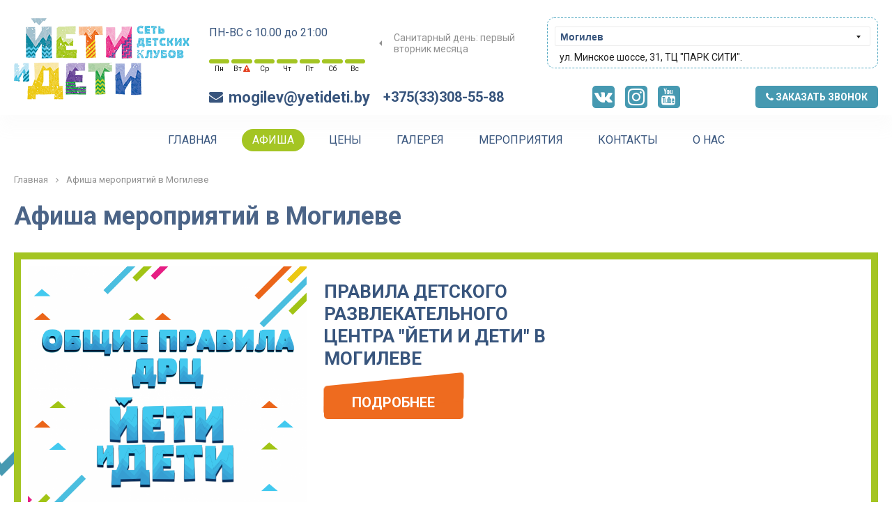

--- FILE ---
content_type: text/html; charset=UTF-8
request_url: https://yetideti.by/mogilev/afisha
body_size: 7390
content:
<!DOCTYPE html>
<html>
<head><meta http-equiv="Content-Type" content="text/html; charset=utf-8">
    
    <meta http-equiv="X-UA-Compatible" content="IE=edge" />
    <meta name="viewport" content="width=device-width, user-scalable=no">
    <meta name="format-detection" content="telephone=no" />
    <meta http-equiv="x-rim-auto-match" content="none" />
    <link rel="manifest" href="manifest.json" />
    <meta name="msapplication-TileColor" content="#ffffff" />
    <meta name="msapplication-TileImage" content="" />
    <meta name="theme-color" content="#ffffff" />
    <meta name="yandex-verification" content="3fcabb212ca05d90" />
    <meta name="cmsmagazine" content="769b9ca1e386eaea0ac28f111b8f26fc" />
                <meta name="title" content="Афиша развлекательного центра для детей «Йети и Дети» в Могилеве">
        <meta name="keywords" content="">
        <meta name="description" content="Афиша развлекательного центра для детей «Йети и Дети» в Могилеве. Развлекательный центр для детей и взрослых – это современные приставки, фотографы и аниматоры, игровые автоматы и лабиринты для детей! Любые праздники для детей!">
        <title>Афиша развлекательного центра для детей «Йети и Дети» в Могилеве</title>
        <!--[if lt IE 9]>
    <script src="https://oss.maxcdn.com/html5shiv/3.7.2/html5shiv.min.js"></script>
    <script src="https://oss.maxcdn.com/respond/1.4.2/respond.min.js"></script>
    <![endif]-->
    <link rel="canonical" href="https://yetideti.by/mogilev/afisha" />
    <link rel="shortcut icon" href="https://yetideti.by/assets/i/fav.png" type="image/x-icon" />
    <link rel="stylesheet" href="https://yetideti.by/assets/css/jquery.formstyler.css" rel="stylesheet" />
    <link rel="stylesheet" href="https://yetideti.by/assets/css/jquery.mCustomScrollbar.css" />
    <link rel="stylesheet" href="https://yetideti.by/assets/css/jquery.bxslider.css" />
    <link rel="stylesheet" href="https://yetideti.by/assets/css/jquery.mousewheel-classic.css" />
    <link rel="stylesheet" href="https://yetideti.by/assets/css/jquery.fancybox.css" />
    <link rel="stylesheet" href="https://yetideti.by/assets/css/jquery.fancybox-buttons.css" />
    <link rel="stylesheet" href="https://yetideti.by/assets/css/font-awesome.min.css">
    <link rel="stylesheet" href="https://yetideti.by/assets/css//sweetalert.css" />
    <link rel="stylesheet" href="https://yetideti.by/assets/css/bootstrap-grid.min.css">
    <link rel="stylesheet" href="https://yetideti.by/assets/css/common.css?4">
    <link rel="stylesheet" href="https://yetideti.by/assets/css/owl.carousel.min.css" />
    <link rel="stylesheet" href="https://yetideti.by/assets/css/owl.theme.default.min.css" />

    <link href="https://fonts.googleapis.com/css?family=Roboto:300,400,700" rel="stylesheet">

    <script type="text/javascript" src="https://ajax.googleapis.com/ajax/libs/jquery/1.11.1/jquery.min.js"></script>
    <script type="text/javascript" src="https://api-maps.yandex.ru/2.1/?lang=ru_RU"></script>
    <script type="text/javascript" src="https://vk.com/js/api/openapi.js"></script>
    <script type="text/javascript" src="https://yastatic.net/es5-shims/0.0.2/es5-shims.min.js"></script> <!--поделиться-->
    <script type="text/javascript" src="https://yastatic.net/share2/share.js"></script> <!--поделиться-->

    <script type="text/javascript" src="https://yetideti.by/assets/js/vendor/owl.carousel.js"></script>

    <script type="text/javascript" src="https://yetideti.by/assets/js/vendor/jquery.fancybox.pack.js"></script> <!--фэнсибокс-->
    <script type="text/javascript" src="https://yetideti.by/assets/js/vendor/jquery.fancybox-buttons.js"></script> <!--фэнсибокс-->
    <script type="text/javascript" src="https://yetideti.by/assets/js/vendor/jquery.formstyler.min.js"></script> <!--formstyler-->
    <script type="text/javascript" src="https://yetideti.by/assets/js/vendor/jquery.mCustomScrollbar.concat.min.js"></script> <!--стилизация скролла-->
    <script type="text/javascript" src="https://yetideti.by/assets/js/vendor/jquery-ui.min.js"></script>
    <script type="text/javascript" src="https://yetideti.by/assets/js/vendor/jquery.parallax.min.js"></script>
    <script type="text/javascript" src="https://yetideti.by/assets/js/vendor/jquery.mousewheel.min.js"></script> <!--ползунок-->
    <script type="text/javascript" src="https://yetideti.by/assets/js/vendor/jQRangeSlider-min.js"></script> <!--ползунок-->
    <script type="text/javascript" src="https://yetideti.by/assets/js/vendor/sweetalert.min.js"></script>
    <script type="text/javascript" src="https://yetideti.by/assets/js/vendor/jquery.maskedinput.min.js"></script>
    <script type="text/javascript" src="https://yetideti.by/assets/js/vendor/jquery.cookie.js"></script>

    <script type="text/javascript" src="https://yetideti.by/assets/js/add.js?2"></script>
    <script type="text/javascript" src="https://yetideti.by/assets/js/main.js?2"></script>
	    </head>
<body>
        <div class="b-wrapper p-afisha">
    <header class="s-header">
			<div class="w-header-top">
				<div class="container">
					<div class="row row-header short-gutters align-items-center">
						<div class="col col-h-logo">
							<a href="https://yetideti.by/mogilev" class="logo__link">
								<img src="https://yetideti.by/assets/i/logo.png" alt=""> 
							</a>
						</div>
						<div class="col col-h-content">
							<div class="row row-h-content short-gutters align-items-center">
								<div class="h-col col-h-logo-mobile">
									<a href="https://yetideti.by/mogilev" class="logo__link">
										<img src="https://yetideti.by/assets/i/logo.png" alt=""> 
									</a>
								</div>
								<div class="h-col col-h-worktime col">
									<div class="row short-gutters align-items-center">
																			<div class="col col-weekdays">
											<div class="worktime">
												<div class="description align-center"><p style="text-align: left;">&nbsp;</p>
<p style="text-align: left;"><span style="font-size: 16px;"><span style="color: #38557d; font-family: Roboto, arial, sans-serif; text-align: center;">ПН-ВС с 10.00 до 21:00</span></span></p>
<p style="text-align: left;">&nbsp;</p></div>
												<div class="w-weekdays">
													<div class="w-day">
			                                            <div class="icon fill"></div>
			                                            <div class="day-name">Пн</div>
			                                            <div class="inset">10:00 - 21:00</div>
			                                        </div>
			                                        <div class="w-day">
			                                            <div class="icon fill"></div>
			                                            <div class="day-name">Вт <i class="fa fa-exclamation-triangle red" aria-hidden="true"></i></div>
			                                            <div class="inset">14:00 - 21:00<br><br>13.01.2026<br>Сандень</div>
			                                        </div>
			                                        <div class="w-day">
			                                            <div class="icon fill"></div>
			                                            <div class="day-name">Ср</div>
			                                            <div class="inset">10:00 - 21:00</div>
			                                        </div>
			                                        <div class="w-day">
			                                            <div class="icon fill"></div>
			                                            <div class="day-name">Чт</div>
			                                            <div class="inset">10:00 - 21:00</div>
			                                        </div>
			                                        <div class="w-day">
			                                            <div class="icon fill"></div>
			                                            <div class="day-name">Пт</div>
			                                            <div class="inset">10:00 - 21:00</div>
			                                        </div>
			                                        <div class="w-day">
			                                            <div class="icon fill"></div>
			                                            <div class="day-name">Сб</div>
			                                            <div class="inset">10:00 - 21:00</div>
			                                        </div>
			                                        <div class="w-day">
			                                            <div class="icon fill"></div>
			                                            <div class="day-name">Вс</div>
			                                            <div class="inset">10:00 - 21:00</div>
			                                        </div>
												</div>
											</div>
										</div>
																				<div class="col col-sanytary">
											<div class="w-sanytaryday">
												Санитарный день: первый вторник месяца
											</div>
										</div>
									</div>
								</div>
								<div class="h-col col-h-adress col">
									<div class="w-header-city-frame">
										<div class="row short-gutters align-items-center">
											<div class="col col-12 col-city">
												<div class="row short-gutters align-items-center">
													<div class="col col-city">
														<div class="w-city-select pt-5">
															<select name="select_city" id="" class="select__huge select__city">
							                                    							                                    
							                                    <option value="minsk" >Grenn City Минск</option>
							                                    							                                    
							                                    <option value="gomel" >Гомель</option>
							                                    							                                    
							                                    <option value="mogilev" selected>Могилев</option>
							                                    							                                    
							                                    <option value="rechica" >Речица</option>
							                                    							                                    
							                                    <option value="molodechno" >Молодечно</option>
							                                    							                                    
							                                    <option value="Mozyr" >Мозырь</option>
							                                    							                                    
							                                    <option value="Grodno" >Гродно </option>
							                                    							                                    
							                                    <option value="Brest" >Брест</option>
							                                    							                                    
							                                    <option value="Galleria" >Galleria Минск</option>
							                                    							                                </select>
														</div>
													</div>
																									</div>
											</div>
											<div class="col col-12 col-adress">
												<div class="w-header-adress">
													ул. Минское шоссе, 31, ТЦ "ПАРК СИТИ".
												</div>
											</div>
										</div>
									</div>
								</div>
								<div class="h-col col-h-email col">
									<div class="phone icon-start">
										<i class="fa fa-envelope" aria-hidden="true"></i>
										<a href="" class="phone__link">mogilev@yetideti.by</a>
									</div>
								</div>
								<div class="h-col col-h-phones col">
									<div class="row short-gutters  align-items-center justify-content-center">
																			<div class="col-lg-12 col-md-auto col-12">
											<div class="phone">
												<a href="tel:+375333085588" class="phone__link">‭+375(33)308-55-88</a>
											</div>
										</div>
	                                										<div class="col-lg-12 col-md-auto col-12">
											<a href="" class="button b-header-callback-mobile _js-b-pop-callback"><i class="fa fa-phone" aria-hidden="true"></i> Заказать звонок</a>
										</div>
									</div>
								</div>
								<div class="h-col col-h-social col">
									<div class="w-social">
										 			                                			                                    <a href="https://vk.com/yetideti.mogilev" target="_blank" title="Вконтакте" class="social__link _vk">
			                                        <i class="fa fa-vk" aria-hidden="true"></i>
			                                    </a>
			                                			                            			                                			                                    <a href="https://www.instagram.com/yetideti.by?igsh=aHFoaGg4Mm9ybWc3" target="_blank" title="Инстаграм" class="social__link">
			                                        <i class="fa fa-instagram" aria-hidden="true"></i>
			                                    </a>
			                                			                            			                                			                                    <a href="https://www.youtube.com/c/ЙЕТИиДЕТИ" target="_blank" title="Youtube" class="social__link _vk">
			                                         <i class="fa fa-youtube" aria-hidden="true"></i>
			                                    </a>
			                                			                            									</div>
								</div>
								<div class="h-col col-h-callback col">
									
									<a href="" class="button b-header-callback-desktop _js-b-pop-callback"><i class="fa fa-phone" aria-hidden="true"></i> Заказать звонок</a>

									<a href="" class="button b-mobile-button b-mobile-menu _js-b-toggle-navigation-menu">
										<span>Меню</span>
										<div class="customize-css-icon">
											<div class="line"></div>
											<div class="line"></div>
											<div class="line"></div>
										</div>
									</a>
								</div>
							</div>
						</div>
					</div>
				</div>
			</div>
			<div class="w-header-bottom fz0">
				<div class="container ">
					<div class="wrapper align-center">
						<div class="wrapper">
							<nav class="navigation-menu main-menu">
								<div class="mobile-name">
									<div class="name-table">
										<div class="name-cell">Меню</div>
									</div>
									<a href="" class="close white _js-b-toggle-navigation-menu"></a>
								</div>
								<div class="navigation-menu-body">
									<ul class="main-menu">
										<li class="">
    <a href="https://yetideti.by/mogilev">Главная</a>
</li>
<li class="_active">
    <a href="https://yetideti.by/mogilev/afisha">АФИША</a>
</li>
<li class="">
    <a href="https://yetideti.by/mogilev/prices">Цены</a>
</li>
<li class="">
    <a href="https://yetideti.by/mogilev/gallery">ГАЛЕРЕЯ</a>
</li>
<li class="">
    <a href="https://yetideti.by/mogilev/b-days">МЕРОПРИЯТИЯ</a>
</li>
<li class="">
    <a href="https://yetideti.by/mogilev/contacts">КОНТАКТЫ</a>
</li>		                                		                                <li class="">
		                                    <a href="https://yetideti.by/mogilev/o-nas">О нас</a>
		                                </li>
		                                									</ul>
								</div>
							</nav>
						</div>
					</div>
				</div>
			</div>
		</header>
    <div class="header-empty"></div>
    <section class="s-page-branding">
    <div class="container">
        <div class="wrapper">
            <div class="w-breadcrumbs" itemscope="" itemtype="https://schema.org/BreadcrumbList">
                <span itemscope="" itemprop="itemListElement" itemtype="https://schema.org/ListItem">
                    <a href="https://yetideti.by/mogilev" itemprop="item" title="Главная">
                        <span itemprop="name">Главная</span>
                        <meta itemprop="position" content="1">
                    </a>
                    <i class="fa fa-angle-right" aria-hidden="true"></i>
                </span>
                                <span>Афиша мероприятий в Могилеве</span>
            </div>
            <h1>Афиша мероприятий в Могилеве</h1>
        </div>
    </div>
</section>    <div class="article-colored-background centered repeat" style="background-image: url(https://yetideti.by/assets/i/background006.png);">
        <section class="s-gallery">
            <div class="container">
                <div class="wrapper w-afisha">
                                        <div class="w-frame">
                        <div class="frame fz0">
                            <div class="cell cell-image">
                            <a href="https://yetideti.by/mogilev/afisha/pravila-detskogo-razvlekatel-nogo-centra-jeti-i-deti-">
                                <div class="responsive-box">
                                    <div class="responsive-image" style="background-image: url(/storage/events/sKHOzb7L84RhMMWzt8DR.png)"></div>
                                </div>
                            </a>
                            </div>
                            <div class="cell cell-text">
                                <div class="name">Правила детского развлекательного центра &quot;ЙЕТИ и ДЕТИ&quot; в Могилеве</div>
                                <div class="description"></div>
                                <div class="w-button" style="margin-top:30px">
                                    <a href="https://yetideti.by/mogilev/afisha/pravila-detskogo-razvlekatel-nogo-centra-jeti-i-deti-" class="button rounded orange big">
                                        <span>Подробнее</span>
                                    </a>
                                </div>
                            </div>
                            <div class="cell cell-features">
                                                                                            </div>
                        </div>
                    </div>
                                        </div>
                
            </div>
        </section>
    </div>
<section class="s-subscribe">
    <div class="container">
        <div class="wrapper w-subscribe">
            <div class="content fz0">
                <div class="decorate-line _top"></div>
                <div class="left">
                    <div class="name">Подпишитесь</div>
                    <div class="description">на новости, Акции, бонусы, сюрпризы!</div>
                </div>
                <div class="right">
                    <form class="w-subscribe-input" method="post" action="https://yetideti.by/subscription">
                        <input type="hidden" name="_token" value="DMlCFCcrs46djE7WY7Cfjs2CNYv1XUKcxv9l3CuM">
                        <input type="email" name="email" class="input__subscribe" placeholder="ВАШ E-MAIL">
                        <input type="submit" value="" class="subscribe-btn" id="rss-submit">
                    </form>
                </div>
                <div class="decorate-line _bottom"></div>
            </div>
        </div>
        <div class="yetti">
            <img src="/assets/i/yetti-small-stand.png" alt="">
        </div>
    </div>
</section></div>
<footer class="s-footer fz0">
    <div class="container">
        <div class="wrapper f-top">
            <div class="left f-column f-menu">
                <ul>
                    <li class="">
    <a href="https://yetideti.by/mogilev">Главная</a>
</li>
<li class="_active">
    <a href="https://yetideti.by/mogilev/afisha">АФИША</a>
</li>
<li class="">
    <a href="https://yetideti.by/mogilev/prices">Цены</a>
</li>
<li class="">
    <a href="https://yetideti.by/mogilev/gallery">ГАЛЕРЕЯ</a>
</li>
<li class="">
    <a href="https://yetideti.by/mogilev/b-days">МЕРОПРИЯТИЯ</a>
</li>
<li class="">
    <a href="https://yetideti.by/mogilev/contacts">КОНТАКТЫ</a>
</li>                </ul>
            </div>
            <div class="right f-column f-adress" itemscope itemtype="https://schema.org/Organization">
                <div itemprop="address" itemscope="" itemtype="https://schema.org/PostalAddress">Адрес: <span itemprop="streetAddress">ул. Минское шоссе, 31, ТЦ "ПАРК СИТИ".</span></div><br>
                                    Номер телефона: <span itemprop="telephone">
                        <a href="tel:+375333085588">‭+375(33)308-55-88</a>
                        </span><br>
                                e-mail: <span itemprop="email"><a href="mailto:mogilev@yetideti.by">mogilev@yetideti.by</a></span>
            </div>
        </div>
        <div class="wrapper f-bottom">
            <div class="wrapper">
                <div class="left">
                    <div class="copyright">
                       Copyright © 2025 «Йети и Дети» - Детский развлекательный центр<br>
                    </div>
                </div>
                <div class="right">
                    <div class="developer">Разработка сайта <a href="https://zmitroc.by" target="_blank">ZmitroC.by</a>™ | <a href="https://zmitroc.by/pages/promotion">SEO-раскрутка</a> </div>
                </div>
            </div>
        </div>
    </div>
</footer><section class="s-fixed-elements">
    <div class="right-content">
        <div class="pager-up"">
        <div class="uparrow"></div>
        </div>
  	</div>
            <div class="left-content">
		<div class="callback-roll fa fa-phone">
    		<a href="tel:+375333085588" class="phone__link"></a>
		</div>
   </div>
    </section><section class="s-popup" style="display: none;">
    <div class="w-popup w-pop-callback _js-pop-callback">
        <div class="pop-head">
            <a href="" class="close white _js-pop-close"></a>
            <div class="pop-name">Обратный звонок</div>
        </div>
        <form class="pop-body">
            <input type="hidden" name="_token" value="DMlCFCcrs46djE7WY7Cfjs2CNYv1XUKcxv9l3CuM">
            <input type="hidden" name="callback_city_name" value="mogilev">
            <div class="input margin-bottom-10 label-top icon-start">
                <label>Ваше имя</label>
                <input type="text" name="callback_name" class="input__default" placeholder="Имя">
                <i class="fa fa-user-o" aria-hidden="true"></i>
            </div>
            <div class="input margin-bottom-10 label-top icon-start">
                <label>Ваш E-mail</label>
                <input type="text" name="callback_email" class="input__default" placeholder="E-mail">
                <i class="fa fa-envelope-open-o" aria-hidden="true"></i>
            </div>
            <div class="input margin-bottom-10 label-top icon-start">
                <label>Ваш телефон <span class="red">*</span></label>
                <input type="tel" name="callback_phone" class="input__default" placeholder="Телефон">
                <i class="fa fa-phone" aria-hidden="true"></i>
            </div>
            <div class="input textarea margin-bottom-10 label-top icon-start">
                <label>Сообщение</label>
                <textarea name="callback_note" class="textarea__default" placeholder="Сообщение"></textarea>
                <i class="fa fa-pencil-square-o" aria-hidden="true"></i>
            </div>
            <div class="input align-center">
                <input type="submit" class="button medium green" id="send-callback" value="Заказать">
            </div>
        </form>
    </div>

    <div class="w-popup w-pop-adress _js-pop-message" 
        style="display: none;">
            <div class="pop-body">
                <a href="" class="close _js-pop-close"></a>
                

                <div class="mb-10">
                    <p>Пожалуйста, выберите удобный для вас адрес детского клуба:</p>
                </div>

                <div class="w-adress-selector" >
                                        <div class="input mb-10">
                        <div class="wrapper">
                            <label>
                                <div class="input radio">
                                    <input type="radio" name="cookie_place" class="radio__default radio__hidden cookie_place" data-url="mogilev">
                                    <div class="styled">
                                        <div class="frame"><div class="inset"></div></div>
                                    </div>
                                    <div class="label"><br> <div class="adress-description">(ул. Минское шоссе, 31, ТЦ &quot;ПАРК СИТИ&quot;.)</div></div>
                                </div> 
                            </label>
                        </div>
                    </div>
                                    </div>
                
                
            </div>
        </div>

    <div class="s-popup__background" style="display: none;"></div>
</section>
<script type="text/javascript">
    $(document).on('change', 'select[name=select_city_cookie]', function() {
        var id = $(this).val();
        var name = $('div.city_cookie_block[data-id='+id+']').data('name');
        $('div.city_cookie_block[data-id='+id+']').css('display', 'block').siblings('.city_cookie_block').css('display', 'none');
        $('.styled-city-name').text(name);
    });
    $(document).on('click', '.cookie_place', function(event) {
        event.preventDefault();
        var url = $(this).data('url');
        var date = new Date();
            date.setTime(date.getTime() + 24 * 60 * 60 * 1000);
        $.cookie('citychecked', url, { expires: 180, path: '/' });
        window.location = url;
    });
</script>    <!-- Global site tag (gtag.js) - Google Analytics -->
<script async src="https://www.googletagmanager.com/gtag/js?id=UA-118596168-1"></script>
<script>
  window.dataLayer = window.dataLayer || [];
  function gtag(){dataLayer.push(arguments);}
  gtag('js', new Date());

  gtag('config', 'UA-118596168-1');
</script>

<!-- Yandex.Metrika counter -->
<script type="text/javascript" >
   (function(m,e,t,r,i,k,a){m[i]=m[i]||function(){(m[i].a=m[i].a||[]).push(arguments)};
   m[i].l=1*new Date();k=e.createElement(t),a=e.getElementsByTagName(t)[0],k.async=1,k.src=r,a.parentNode.insertBefore(k,a)})
   (window, document, "script", "https://mc.yandex.ru/metrika/tag.js", "ym");

   ym(48720215, "init", {
        clickmap:true,
        trackLinks:true,
        accurateTrackBounce:true,
        webvisor:true
   });
</script>
<noscript><div><img src="https://mc.yandex.ru/watch/48720215" style="position:absolute; left:-9999px;" alt="" /></div></noscript>
<!-- /Yandex.Metrika counter -->
<head>
<script type="text/javascript">!function(){var t=document.createElement("script");t.type="text/javascript",t.async=!0,t.src="https://vk.com/js/api/openapi.js?162",t.onload=function(){VK.Retargeting.Init("VK-RTRG-240284-aOu0r"),VK.Retargeting.Hit()},document.head.appendChild(t)}();</script><noscript><img src="https://vk.com/rtrg?p=VK-RTRG-240284-aOu0r" style="position:fixed; left:-999px;" alt=""/></noscript>
</head> 

<head>
<!-- Facebook Pixel Code -->
<script>
  !function(f,b,e,v,n,t,s)
  {if(f.fbq)return;n=f.fbq=function(){n.callMethod?
  n.callMethod.apply(n,arguments):n.queue.push(arguments)};
  if(!f._fbq)f._fbq=n;n.push=n;n.loaded=!0;n.version='2.0';
  n.queue=[];t=b.createElement(e);t.async=!0;
  t.src=v;s=b.getElementsByTagName(e)[0];
  s.parentNode.insertBefore(t,s)}(window, document,'script',
  'https://connect.facebook.net/en_US/fbevents.js');
  fbq('init', '2642101279161757');
  fbq('track', 'PageView');
</script>
<noscript><img height="1" width="1" style="display:none"
  src="https://www.facebook.com/tr?id=2642101279161757&ev=PageView&noscript=1"
/></noscript>
<!-- End Facebook Pixel Code -->
</head> 


</head>
<!-- Facebook Pixel Code -->
<script>
  !function(f,b,e,v,n,t,s)
  {if(f.fbq)return;n=f.fbq=function(){n.callMethod?
  n.callMethod.apply(n,arguments):n.queue.push(arguments)};
  if(!f._fbq)f._fbq=n;n.push=n;n.loaded=!0;n.version='2.0';
  n.queue=[];t=b.createElement(e);t.async=!0;
  t.src=v;s=b.getElementsByTagName(e)[0];
  s.parentNode.insertBefore(t,s)}(window, document,'script',
  'https://connect.facebook.net/en_US/fbevents.js');
  fbq('init', '2637731336552926');
  fbq('track', 'PageView');
</script>
<noscript><img height="1" width="1" style="display:none"
  src="https://www.facebook.com/tr?id=2637731336552926&ev=PageView&noscript=1"
/></noscript>
<!-- End Facebook Pixel Code -->
</head>

<!-- Facebook Pixel Code -->
<script>
  !function(f,b,e,v,n,t,s)
  {if(f.fbq)return;n=f.fbq=function(){n.callMethod?
  n.callMethod.apply(n,arguments):n.queue.push(arguments)};
  if(!f._fbq)f._fbq=n;n.push=n;n.loaded=!0;n.version='2.0';
  n.queue=[];t=b.createElement(e);t.async=!0;
  t.src=v;s=b.getElementsByTagName(e)[0];
  s.parentNode.insertBefore(t,s)}(window, document,'script',
  'https://connect.facebook.net/en_US/fbevents.js');
  fbq('init', '1633742790126701');
  fbq('track', 'PageView');
fbq('track', 'Purchase', {value: 0.00, currency: 'USD'});
</script>
<noscript><img height="1" width="1" style="display:none"
  src="https://www.facebook.com/tr?id=1633742790126701&ev=PageView&noscript=1"
/></noscript>
<!-- End Facebook Pixel Code -->
</head>

<!-- Facebook Pixel Code -->
<script>
!function(f,b,e,v,n,t,s)
{if(f.fbq)return;n=f.fbq=function(){n.callMethod?
n.callMethod.apply(n,arguments):n.queue.push(arguments)};
if(!f._fbq)f._fbq=n;n.push=n;n.loaded=!0;n.version='2.0';
n.queue=[];t=b.createElement(e);t.async=!0;
t.src=v;s=b.getElementsByTagName(e)[0];
s.parentNode.insertBefore(t,s)}(window, document,'script',
'https://connect.facebook.net/en_US/fbevents.js');
fbq('init', '633373073940680');
fbq('track', 'PageView');
</script>
<noscript><img height="1" width="1" style="display:none"
src="https://www.facebook.com/tr?id=633373073940680&ev=PageView&noscript=1"
/></noscript>
<!-- End Facebook Pixel Code -->
</head>

<head>
<meta name="facebook-domain-verification" content="m67n3h3xh3r0pcnztmvxdllcf2x3ud" /> 
</head></body>
</html>

--- FILE ---
content_type: text/css
request_url: https://yetideti.by/assets/css/jquery.bxslider.css
body_size: 1615
content:
/**
 * BxSlider v4.1.2 - Fully loaded, responsive content slider
 * http://bxslider.com
 *
 * Written by: Steven Wanderski, 2014
 * http://stevenwanderski.com
 * (while drinking Belgian ales and listening to jazz)
 *
 * CEO and founder of bxCreative, LTD
 * http://bxcreative.com
 */

ul.bxslider,
ul.bxslider li {
	margin: 0;
	padding: 0;
}
ul.bxslider li:before {
	display: none;
}
/** RESET AND LAYOUT
===================================*/

.bx-wrapper {
	position: relative;
	margin: 0 auto;
	padding: 0;
	*zoom: 1;
}
.w-more-items .bx-wrapper {
    margin: 0 50px !important;
}
.bx-wrapper img {
	max-width: 100%;
	display: block;
}

/** THEME
===================================*/

.bx-wrapper .bx-viewport {	
	/*fix other elements on the page moving (on Chrome)*/
	-webkit-transform: translatez(0);
	-moz-transform: translatez(0);
    -ms-transform: translatez(0);
    -o-transform: translatez(0);
    transform: translatez(0);
}

.bx-wrapper .bx-pager,
.bx-wrapper .bx-controls-auto {
	position: absolute;
	bottom: 8px;
	width: 99%;
}

/* LOADER */

.bx-wrapper .bx-loading {
	min-height: 50px;
	background: url(../i/bx_loader.gif) center center no-repeat #fff;
	height: 100%;
	width: 100%;
	position: absolute;
	top: 0;
	left: 0;
	z-index: 2000;
}

/* PAGER */

.bx-wrapper .bx-pager {
	text-align: center;
	font-size: .85em;
	font-family: Arial;
	font-weight: bold;
	color: #666;
	padding-top: 20px;
}
.bx-wrapper .bx-pager a {
	font-size: 0;
	line-height: 0;
}
.bx-wrapper .bx-pager .bx-pager-item,
.bx-wrapper .bx-controls-auto .bx-controls-auto-item {
	display: inline-block;
	*zoom: 1;
	*display: inline;
}

.bx-wrapper .bx-pager.bx-default-pager a {
	text-indent: -9999px;
	display: block;
	width: 12px;
	height: 12px;
	margin: 5px;
	outline: 0;
	-moz-border-radius: 50%;
	-webkit-border-radius: 50%;
	border-radius: 50%;
	border: 1px solid #f5f5f5;
	background-color: transparent;
}

.bx-wrapper .bx-pager.bx-default-pager a:hover, 
.bx-wrapper .bx-pager.bx-default-pager a.active {
    background: #fff;
    border-color: #fff;
}

/* DIRECTION CONTROLS (NEXT / PREV) */
.bx-wrapper .bx-prev {
    left: -40px;
}
.bx-wrapper .bx-next {
	right: -40px;
}
.bx-wrapper .bx-controls-direction a {
    font-family: 'default';
    position: absolute;
    top: 45%;
    outline: 0;
    width: 55px;
    height: 45px;
    -webkit-transform: scaleX(0.5);
	-moz-transform: scaleX(0.5);
    -ms-transform: scaleX(0.5);
    -o-transform: scaleX(0.5);
    transform: scaleX(0.5);
    z-index: 2;
    text-align: center;
    line-height: 45px;
    font-size: 69px;
    color: #cecece;
    text-decoration: none;
}
.bx-wrapper .bx-controls-direction a:hover {
	color: #fa6618;
}
.bx-wrapper .bx-controls-direction a.disabled {
	display: none;
}

/* AUTO CONTROLS (START / STOP) */

.bx-wrapper .bx-controls-auto {
	text-align: center;
}

.bx-wrapper .bx-controls-auto .bx-start {
	display: block;
	text-indent: -9999px;
	width: 10px;
	height: 11px;
	outline: 0;
	background: url(../i/controls.png) -86px -11px no-repeat;
	margin: 0 3px;
}

.bx-wrapper .bx-controls-auto .bx-start:hover,
.bx-wrapper .bx-controls-auto .bx-start.active {
	background-position: -86px 0;
}

.bx-wrapper .bx-controls-auto .bx-stop {
	display: block;
	text-indent: -9999px;
	width: 9px;
	height: 11px;
	outline: 0;
	background: url(../i/controls.png) -86px -44px no-repeat;
	margin: 0 3px;
}

.bx-wrapper .bx-controls-auto .bx-stop:hover,
.bx-wrapper .bx-controls-auto .bx-stop.active {
	background-position: -86px -33px;
}

/* PAGER WITH AUTO-CONTROLS HYBRID LAYOUT */

.bx-wrapper .bx-controls.bx-has-controls-auto.bx-has-pager .bx-pager {
	text-align: left;
	width: 80%;
}

.bx-wrapper .bx-controls.bx-has-controls-auto.bx-has-pager .bx-controls-auto {
	right: 0;
	width: 35px;
}

/* IMAGE CAPTIONS */

.bx-wrapper .bx-caption {
	position: absolute;
	bottom: 0;
	left: 0;
	background: #666;
	background: rgba(80, 80, 80, 0.75);
	width: 100%;
}

.bx-wrapper .bx-caption span {
	color: #fff;
	font-family: Arial;
	display: block;
	font-size: .85em;
	padding: 10px;
}
.bxslider {
	width: 500px;
	height: 200px;
}

.bx-wrapper .bx-controls-direction a {
  color: transparent;
  font-size: 0;
  line-height: 0;
  height: 80px;
  text-align: center;
  display: block;
	-webkit-transform: none;
	-moz-transform: none;
	-ms-transform: none;
	-o-transform: none;
	transform: none;
}
.bx-wrapper .bx-controls-direction a.bx-next:after {
  display: inline-block;
  width: 14px;
  height: 14px;
  border: 3px solid transparent;
  border-top: 3px solid #000;
  border-right: 3px solid #000;
	-webkit-transform: rotate(45deg);
	-moz-transform: rotate(45deg);
	-ms-transform: rotate(45deg);
	-o-transform: rotate(45deg);
	transform: rotate(45deg);
  content: "";
  position: absolute;
  top: 32px;
  left: 0;
  right: 0;
  margin: 0 auto;
}
.bx-wrapper .bx-controls-direction a.bx-prev:after {
  display: inline-block;
  width: 14px;
  height: 14px;
  border: 3px solid transparent;
  border-top: 3px solid #000;
  border-right: 3px solid #000;
	-webkit-transform: rotate(-135deg);
	-moz-transform: rotate(-135deg);
	-ms-transform: rotate(-135deg);
	-o-transform: rotate(-135deg);
	transform: rotate(-135deg);
  content: "";
  position: absolute;
  top: 32px;
  left: 0;
  right: 0;
  margin: 0 auto;
}
.bx-wrapper .bx-controls-direction a:hover:after,
.bx-wrapper .bx-controls-direction a:hover:after {
  border-top: 3px solid #b06d2a;
  border-right: 3px solid #b06d2a;
}

--- FILE ---
content_type: text/css
request_url: https://yetideti.by/assets/css/common.css?4
body_size: 20097
content:
html,
body,
h1,
h2,
h3,
h4,
h5,
h6,
p,
em,
strong,
abbr,
acronym,
blockquote,
q,
cite,
ins,
del,
dfn,
a,
div,
span,
pre,
hr,
address,
br,
b,
i,
sub,
big,
small,
tt,
table,
tr,
caption,
thead,
tbody,
tfoot,
col,
colgroup,
form,
input,
label,
textarea,
button,
fieldset,
legend,
select,
option,
ul,
ol,
li,
dl,
dt,
dd,
code,
var,
samp,
img,
object,
param,
map,
area,
html,
body,
div,
span,
applet,
object,
iframe,
h1,
h2,
h3,
h4,
h5,
h6,
p,
blockquote,
pre,
a,
abbr,
acronym,
address,
big,
cite,
code,
del,
dfn,
em,
font,
img,
ins,
kbd,
q,
s,
samp,
small,
strike,
strong,
sub,
tt,
var,
b,
u,
i,
center,
dl,
dt,
dd,
ol,
ul,
li,
fieldset,
form,
label,
legend,
table,
caption,
tbody,
tfoot,
thead,
tr,
th,
td,
header,
footer,
section,
aside,
figure,
figcaption,
input {
  margin: 0;
  padding: 0;
  border: 0;
  outline: 0;
  font-size: 100%;
  vertical-align: baseline;
  background: transparent;
}
:focus {
  outline: none;
}
button::-moz-focus-inner,
input[type="reset"]::-moz-focus-inner,
input[type="button"]::-moz-focus-inner,
input[type="submit"]::-moz-focus-inner,
input[type="file"] > input[type="button"]::-moz-focus-inner {
  border: none;
  outline: none;
}
input::-ms-clear {
  width: 0;
  height: 0;
}
::-ms-clear {
  width: 0;
  height: 0;
  display: none;
}
::-ms-reveal {
  width: 0;
  height: 0;
  display: none;
}
*,
*:before,
*:after {
  box-sizing: border-box;
}
input,
textarea {
  -webkit-appearance: none;
  border-radius: 0;
}
/* font-family: "Lato"; */
@font-face {
  font-family: 'Lato';
  src: url('../fonts/latoregular.eot');
  src: url('../fonts/latoregular.woff') format('woff'),
       url('../fonts/latoregular.ttf') format('truetype'),
       url('../fonts/latoregular.eot?#iefix') format('embedded-opentype');
  font-weight: normal;
  font-style: normal;
}
ol,
ul {
  list-style: none;
}
section {
  display: block;
  width: 100%;
}
table {
  border-collapse: collapse;
  border-spacing: 0;
  margin: 20px -2px;
}
@media (max-width: 760px) {
  table {display: block; overflow: auto;}
  table td, table th {word-break: inherit; min-width: 150px;}
}
table a {
  text-decoration: underline;
}
table a:hover {
  text-decoration: none;
}
tr {
  border-bottom: 1px solid #f2f2f2;
}
td {
  background-color: #f1f1f1;
  color: #202020;
  padding: 10px 5px;
  color: #202020;
  word-break: break-word;
  vertical-align: middle;
  text-align: left;
  border: 2px solid #fff;
}
thead td,
th {
  color: #ffffff;
  padding: 10px 5px;
  background: #613e8f;
  vertical-align: middle;
  word-break: break-word;
  text-align: left;
  border: 2px solid #fff;
}
th,
td {
  padding: 12px 20px;
}
hr {
  display: block;
  margin: 25px 0;
  width: 100%;
  height: 2px;
  content: "";
  background-color: #cecece;
}
article>*:nth-child(1) {
  margin-top: 0;
}
article>*:nth-last-child(1) {
  margin-bottom: 50px;
}
article p {
  margin: 10px 0;
  color: #4b6487;
}
article ul,
article ol {
  margin: 10px 0;
  color: #4b6487;
}
article ul li {
  display: block;
  padding-left: 20px;
  position: relative;
}
article ol li {
  display: list-item;
  list-style-type: decimal;
  margin-left: 20px;
  padding-left: 5px;
}
article ul li:before {
  position: absolute;
  top: 8px;
  left: 4px;
  border-radius: 50%;
  width: 6px;
  height: 6px;
  background-color: #38557d;
  content: "";
}
article a {
  color: #6d4e9a;
  text-decoration: underline;
}
article a:hover {
  text-decoration: none;
}
img {
  max-width: 100%;
}
a:hover img {
  opacity: 0.9;
}
html,body {
  font-size: 14px;
  line-height: 1.5;
  font-weight: normal;
  font-family: "Roboto", arial, sans-serif;
  color: #202020;
  background-color: transparent;
}
.b-wrapper {
  max-width: 1920px;
  min-width: 320px;
  min-height: 100vh;
  margin: 0 auto;
}
.p-background {
  background-position: bottom left;
  background-repeat: no-repeat;
  -webkit-background-size: contain;
  background-size: contain;
}
.container {
  width: 1280px;
  margin: 0 auto;
  padding: 0 20px;
}
.container.wide {
  padding: 0;
}
.wrapper {
  display: inline-block;
  width: 100%;
}
.margin-10-0 {
  margin: 10px 0;
}
.margin-20-0 {
  margin: 20px 0;
}
.margin-30-0 {
  margin: 30px 0;
}
.margin-40-0 {
  margin: 40px 0;
}
.margin-50-0 {
  margin: 50px 0;
}
.margin-bottom-10 {
  margin-bottom: 10px;
}
.margin-bottom-20 {
  margin-bottom: 20px;
}
.margin-bottom-30 {
  margin-bottom: 30px;
}
.margin-top-10 {
  margin-top: 10px;
}
.margin-top-20 {
  margin-top: 20px;
}
.margin-top-30 {
  margin-top: 30px;
}
.padding-10-0 {
  padding: 10px 0;
}
.padding-20-0 {
  padding: 20px 0;
}
.padding-30-0 {
  padding: 30px 0;
}
.padding-40-0 {
  padding: 40px 0;
}
.padding-50-0 {
  padding: 50px 0;
}
.left {
  float: left;
}
.right {
  float: right;
}
h1,.h1 {
  font-size: 36px;
  line-height: 1.5;
  text-transform: none;
  margin: 20px 0 10px 0;
  color: #4b6487;
}
h2,.h2 {
  font-size: 30px;
  line-height: 1.5;
  text-transform: none;
  margin: 20px 0 10px 0;
  color: #4b6487;
}
h3,.h3 {
  font-size: 24px;
  line-height: 1.5;
  text-transform: none;
  margin: 20px 0 10px 0;
  color: #4b6487;
}
h4,.h4 {
  font-size: 18px;
  line-height: 1.5;
  text-transform: none;
  margin: 20px 0 10px 0;
  color: #4b6487;
}
.section-name {
  text-transform: none;
}
.section-name.blue {
  color: #38557d;
}
.section-name.uppercase {
  text-transform: uppercase;
}
.section-name._h1 {
  font-size: 40px;
  line-height: 50px;
  font-weight: bold;
}
.section-name._h2 {
  font-size: 24px;
  line-height: 32px;
}
.section-name._h3 {
  font-size: 20px;
  line-height: 28px;
}
.section-name.blue {
  color: #3d4c73;
}
.align-center {
  text-align: center;
}
.align-left {
  text-align: left;
}
.align-right {
  text-align: right;
}
a {
  position: relative;
  color: #ff0000;
  color: #38557d;
  text-decoration: underline;
  transition: ALL 0.2s ease;
  -webkit-transition: ALL 0.2s ease;
  -moz-transition: ALL 0.2s ease;
  -o-transition: ALL 0.2s ease;
}
a:hover {
  text-decoration: none;
}
.button {
  cursor: pointer;
  transition: ALL 0.2s ease;
  -webkit-transition: ALL 0.2s ease;
  -moz-transition: ALL 0.2s ease;
  -o-transition: ALL 0.2s ease;
  display: inline-block;
  min-width: 130px;
  padding: 8px 15px;
  border-radius: 5px;
  background-color: red;
  font-size: 16px;
  font-weight: bold;
  color: #fff;
  text-align: center;
  background-color: #4699b1;
  text-shadow: 1px -1px 1px rgba(0,0,0,1);
  text-decoration: none;
  position: relative;
  border: none;
  text-transform: uppercase;
  text-shadow: none;
}
.button.medium {
  font-size: 18px;
  line-height: 22px;
  min-width: 180px;
}
.button.big {
  font-size: 20px;
  line-height: 24px;
  padding: 12px;
  min-width: 200px;
}
.button.small {
  font-size: 14px;
  line-height: 16px;
  font-weight: normal;
}
.button:hover {
  background-color: #67b8d0;
}
.button:active {
  top: 1px;
}
.button.green {
  background-color: #a4c523;
}
.button.rounded.green:after {
  background-color: #a4c523;
}
.button.green:hover {
  background-color: #b5d82a;
}
.button.rounded.green:hover:after {
  background-color: #b5d82a;
}
.button.orange {
  background-color: #ee6b1f;
}
.button.rounded.orange:after {
  background-color: #ee6b1f;
}
.button.orange:hover {
  background-color: #ff9253;
}
.button.rounded.orange:hover:after {
  background-color: #ff9253;
}
.button.rounded {
  padding: 5px 10px 12px;
}
.button.rounded:after {
  content: "";
  position: absolute;
  top: 0;
  left: 0;
  width: 100%;
  height: 100%;
  -webkit-transition: ALL 0.2s ease;
  -moz-transition: ALL 0.2s ease;
  -o-transition: ALL 0.2s ease;
  -moz-transform: translateY(-40%) skew(-6deg) rotate(-0.1rad);
  -webkit-transform: translateY(-40%) skew(-6deg) rotate(-0.1rad);
  -o-transform: translateY(-40%) skew(-6deg) rotate(-0.1rad);
  -ms-transform: translateY(-40%) skew(-6deg) rotate(-0.1rad);
  transform: translateY(-40%) skew(-6deg) rotate(-0.1rad);
  z-index: 1;
  border-radius: 5px;
}
.button.rounded:hover:after {
  -moz-transform: translateY(-32%) skew(3deg) rotate(0.1rad);
  -webkit-transform: translateY(-32%) skew(3deg) rotate(0.1rad);
  -o-transform: translateY(-32%) skew(3deg) rotate(0.1rad);
  -ms-transform: translateY(-32%) skew(3deg) rotate(0.1rad);
  transform: translateY(-32%) skew(3deg) rotate(0.1rad);
}
.button.rounded span {
  position: relative;
  z-index: 2;
}
.button.purple {
  background-color: #613e8f;
}
.button.purple:hover {
  background-color: #805ab2;
}
/*article spoiler*/
.w-article-spoiler {
  margin: 5px 0;
}
.w-article-spoiler .name {
  padding: 10px 50px 10px 20px;
  font-size: 16px;
  line-height: 22px;
  color: #000;
  background-color: #f1f1f1;
  position: relative;
  cursor: s-resize;
  transition: ALL 0.2s ease;
  -webkit-transition: ALL 0.2s ease;
  -moz-transition: ALL 0.2s ease;
  -o-transition: ALL 0.2s ease;
}
.w-article-spoiler._toggled .name,
.w-article-spoiler .name:hover {
  background-color: #38557d;
  color: #fff;
}
.w-article-spoiler._toggled .name .b-dropper,
.w-article-spoiler .name:hover .b-dropper {
  color: #fff;
}
.w-article-spoiler .name .b-dropper {
  width: 50px;
  height: 40px;
  color: #000;
  position: absolute;
  right: 0;
  top: calc(50% - 20px);
  content: "";
  font-size: 24px;
  font-weight: 600;
  text-align: center;
  line-height: 36px;
  transition: ALL 0.2s ease;
  -webkit-transition: ALL 0.2s ease;
  -moz-transition: ALL 0.2s ease;
  -o-transition: ALL 0.2s ease;
}
.w-article-spoiler .name .b-dropper:before {
  content: "+";
} 
.w-article-spoiler .name._toggled .b-dropper:before {
  content: "-";
  line-height: 32px;
} 
.w-article-spoiler .article-spoiler-content {
  display: none;
  background-color: #f6f6f6;
  padding: 20px;
}
/*article spoiler end*/
/*input*/
input.input__default {
  width: 100%;
  height: 50px;
  padding: 0 15px 0 15px;
  border-radius: 0px;
  background-color: #fff;
  font-size: 16px;
  line-height: 20px;
  border: 1px solid #ececec;
  font-family: "Roboto", arial, sans-serif;
}
textarea.textarea__default {
  width: 100%;
  height: 100px;
  min-height: 50px;
  padding: 15px;
  border-radius: 0px;
  background-color: #fff;
  font-size: 16px;
  line-height: 20px;
  border: 1px solid #ececec;
  font-family: "Roboto", arial, sans-serif;
  resize: vertical;
}
input.colored__placeholder:-moz-placeholder {
  color: #38557d;
}
input.colored__placeholder::-webkit-input-placeholder {
  color: #38557d;
}
textarea.colored__placeholder:-moz-placeholder {
  color: #38557d;
}
textarea.colored__placeholder::-webkit-input-placeholder {
  color: #38557d;
}
input.colored__placeholder:-moz-placeholder {
  color: orange;
}
input.colored__placeholder:focus::-webkit-input-placeholder {
  color: orange;
}
textarea.colored__placeholder:-moz-placeholder {
  color: orange;
}
textarea.colored__placeholder:focus::-webkit-input-placeholder {
  color: orange;
}
input.input__default:focus {
  border-color: #cecece;
}
textarea.textarea__default:focus {
  border-color: #cecece;
}
input.input__default._error,
textarea.textarea__default._error {
  border-color: red;
}
.input.label-top label {
  display: block;
  margin-bottom: 3px;
  position: relative;
}
.input label span.red {
  color: red;
  display: inline-block;
  margin-left: 3px;
}
.input.icon-start {
  position: relative;
}
.input.icon-start .textarea__default,
.input.icon-start .input__default {
  padding-left: 30px;
}
.input.icon-start .fa {
  position: absolute;
  width: 15px;
  text-align: center;
  bottom: 17px;
  left: 8px;
  z-index: 1;
  pointer-events: none;
  font-size: 14px;
  color: #404040;
}
.input.icon-start.textarea .fa {
  bottom: inherit;
  top: 43px;
}
.input.icon-start .textarea__default:focus ~ .fa,
.input.icon-start .input__default:focus ~ .fa {
  color: #000;
}
.input.icon-start .textarea__default._error ~ .fa,
.input.icon-start .input__default._error ~ .fa {
  color: red;
}
.input.label-left label {
  display: inline-block;
  vertical-align: middle;
  width: 100px;
  position: relative;
}
.input.label-left label+input.input__default,
.input.label-left label+input.textarea__default {
  display: inline-block;
  vertical-align: middle;
  width: calc(100% - 104px);
}
.jq-selectbox__select {
  height: 36px;
  border: 1px solid #cacaca;;
}
.jq-selectbox__select-text {
  line-height: 35px;
}
.jq-selectbox.focused .jq-selectbox__select {
  border: 1px solid #000;
}
.jq-selectbox li:hover {
  background-color: #38557d;
  color: #fff;
}
.jq-selectbox li.selected {
  background-color: #38557d;
  color: #FFF;
}
/*input*/
/*responsive box*/
.responsive-box {
  position: relative;
  width: 100%;
  background-color: #fff;
}
.responsive-box::before {
  content: "";
  display: block;
  padding-top: 100%;
}
.responsive-box._75::before {
  padding-top: 75%;
}
.responsive-box._66::before {
  padding-top: 66.6%;
}
.responsive-box._50::before {
  padding-top: 50%;
}
.responsive-box .responsive-image {
  position: absolute;
  top: 0;
  left: 0;
  right: 0;
  bottom: 0;
  background-position: center;
  -webkit-background-size: cover;
  background-size: cover;
  background-repeat: no-repeat;
  content: "";
}
.responsive-box .responsive-image.contain {
  -webkit-background-size: contain;
  background-size: contain;
}
/*responsive box END*/
/*popup*/
.s-popup {
  position: fixed;
  left: 0;
  top: 0;
  right: 0;
  bottom: 0;
  z-index: 8;
  text-align: center;
  display: none;
  z-index: 15;
}
.s-popup:after {
  content: "";
  display: inline-block;
  width: 0;
  height: 100%;
  vertical-align: middle;
}
.w-popup {
  background: #fff;
  width: 500px;
  padding: 0;
  text-align: left;
  position: relative;
  vertical-align: middle;
  z-index: 10;
  display: none;
}
.w-popup .pop-head {
  display: table;
  width: calc(100% + 16px);
  position: relative;
  margin: 10px -8px;
}
.w-popup .pop-head .pop-name {
  background-color: #3dc3c3;
  color: #fff;
  display: table-cell;
  vertical-align: middle;
  height: 64px;
  width: 100%;
  text-align: center;
  font-size: 20px;
  line-height: 1.1;
  font-weight: bold;
  padding: 0 30px;
}
.w-popup .pop-body {
  padding: 10px 60px 20px;
  max-height: calc(100vh - 20px);
  overflow: auto;
}
.w-popup .pop-head+.pop-body {
  max-height: calc(100vh - 100px);
}
.s-popup__background {
  background-color: rgba(0,0,0,0.8);
  content: "";
  position: fixed;
  height: 100%;
  width: 100%;
  z-index: 9;
  left: 0;
  top: 0;
  display: none;
}
.w-popup._shown ~ .s-popup__background {
  display: inline-block;
}
.close {
  position: absolute;
  top: 0;
  right: 0;
  display: block;
  width: 25px;
  height: 25px;
  content: "";
  cursor: pointer;
  float: right;
  margin: 0;
}
.close:after, 
.close:before {
  display: block;
  width: 25px;
  height: 1px;
  background-color: #202020;
  content: "";
  -webkit-transform: rotate(45deg);
  -ms-transform: rotate(45deg);
  transform: rotate(45deg);
  position: absolute;
  top: 50%;
  right: 0px;
}
.close:after {
  -webkit-transform: rotate(-45deg);
  -ms-transform: rotate(-45deg);
  transform: rotate(-45deg);
}
.close.white:hover:before, 
.close.white:hover:after,
.close.white:hover:before, 
.close.white:hover:after {
  background-color: red;
}
.w-popup .pop-head .close {
  top: calc(50% - 13px);
  right: 5px;
}
.close.white:after, 
.close.white:before {
  background-color: #fff;
}
.close.white:hover:before, 
.close.white:hover:after {
  background-color: red;
}
.w-popup .pop-body .close {
  top: 5px;
  right: 5px;
}
/*popup END*/
/*developer*/
.copyright p,
.copyright,
.developer {
  font-size: 13px;
  line-height: 22px;
  display: inline-block;
  color: #fff;
  margin: 10px 0;
}
.developer {
  -ms-user-select: none;
  -moz-user-select: none;
  -khtml-user-select: none;
  -webkit-user-select: none;
}
.s-footer .developer a,
.developer a {
  font-size: 13px;
  color: #fff;
  text-decoration: underline;
  line-height: 22px;
}
.s-footer .developer a:hover,
.developer a:hover {
  text-decoration: none;
}
.developer:before {
  width: 16px;
  height: 16px;
  background-color: #613e8f;
  display: inline-block;
  margin-right: 4px;
  content: "";
  position: relative;
  top: 3px;
  background-image: url(../i/developer.png);
  background-position: 0px 0px;
  -webkit-transform: rotate(0deg);
  -ms-transform: rotate(0deg);
  transform: rotate(0deg);
  transition: All 0.6s ease;
  -webkit-transition: All 0.6s ease;
  -moz-transition: All 0.6s ease;
  -o-transition: All 0.6s ease;
  -webkit-backface-visibility: hidden;
  -webkit-animation: z-rolling 2s infinite;
  -moz-animation: z-rolling 2s infinite;
  animation: z-rolling 2s infinite;
}
@-webkit-keyframes z-rolling {
  from {transform: rotate(360deg);}
  100% {transform: rotate(0deg);}
}
.developer:before {
  transform: scale(20);
}
/*developer END*/
/*pagination*/
.w-pagination {
  margin: 0;
  padding: 20px 0px 30px;
  cursor: default;
}
.w-pagination a {
  display: inline-block;
  vertical-align: middle;
  width: 30px;
  height: 30px;
  font-size: 18px;
  line-height: 30px;
  background-color: transparent;
  color: #38557d;
  text-align: center;
  margin: 2px;
  text-decoration: none;
  border-radius: 50%;
}
.w-pagination a._active,
.w-pagination a:hover {
  background-color: #abcb36;
  color: #fff;
}
.w-pagination a:active {
  top: -1px;
}
.w-pagination span._arrow {
  width: 30px;
  height: 30px;
  content: "";
  background-color: transparent;
  position: relative;
  display: inline-block;
  vertical-align: middle;
  margin: 2px;
  line-height: 35px;
}
.w-pagination span._arrow a {
  display: block;
  margin: 0;
}
.w-pagination span._arrow a:before {
  display: block;
  width: 10px;
  height: 10px;
  content: "";
  border: 1px solid transparent;
  border-left: 1px solid #202020;
  border-bottom: 1px solid #202020;
  position: absolute;
  top: 10px;
  left: 12px;
  -webkit-transform: rotate(44deg);
  -ms-transform: rotate(44deg);
  transform: rotate(44deg);
}
.w-pagination span._arrow._next a:before {
  -webkit-transform: rotate(224deg);
  -ms-transform: rotate(224deg);
  transform: rotate(224deg);
  left: 8px;
}
.w-pagination span._arrow a:hover:before {
  border-left-color: #fff;
  border-bottom-color: #fff;
}
.w-pagination span._arrow a:hover {
  background-color: #38557d;
}
/*pagination END*/
/*pager up*/
.s-fixed-elements {
  position: fixed;
  bottom: 0px;
  left: 0;
  right: 0;
  width: 1400px;
  margin: 0 auto;
  z-index: 2;
}
@media (max-width: 1420px) {
  .s-fixed-elements {width: 100%;}
}
.s-fixed-elements .right-content {
  position: absolute;
  right: 0;
  bottom: 0;
}
.s-fixed-elements .left-content {
  position: absolute;
  left: 0;
  bottom: 0;
}
.pager-up {
  display: none;
  right: 0px;
  width: 50px;
  height: 50px;
  background-color: #cecece;
  border-radius: 5px;
  opacity: 0.6;
  z-index: 1;
  position: relative;
  margin: 5px;
  cursor: pointer;
}
.pager-up .uparrow {
  display: block;
  position: absolute;
  top: 6px;
  bottom: 0;
  margin: auto 0;
  right: 17px;
  width: 15px;
  height: 15px;
  border-right: 2px solid #fff;
  border-top: 2px solid #fff;
  -webkit-transform-origin: center;
  -ms-transform-origin: center;
  transform-origin: center;
  -webkit-transform: rotate(-45deg);
  -ms-transform: rotate(-45deg);
  transform: rotate(-45deg);
  -webkit-transition: border-color 0.2s ease-out;
  transition: border-color 0.2s;
}
.pager-up:hover {
  background-color: #38557d;
  opacity: 0.8;
}
.callback-roll {
  margin: 5px;
  right: 0px;
  width: 50px;
  height: 50px;
  background-color: #38557d;
  border-radius: 5px;
  opacity: 0.6;
  z-index: 1;
  color: #fff;
  text-align: center;
  font-size: 30px;
  line-height: 53px;
  -webkit-animation: animation_callback 2s infinite;
  -moz-animation: animation_callback 2s infinite;
  animation: animation_callback 2s infinite;
  display: none;
}
.callback-roll a {
    position: absolute;
    width: 100%;
    height: 100%;
    left: 0;
    top: 0;
    content: "";
}
@-webkit-keyframes animation_callback {
  from {transform: rotate(0deg);}
  10% {opacity: 0.6;}
  20% {opacity: 0.8;}
  30% {opacity: 0.6;}
  40% {opacity: 0.8;}
  50% {transform: rotate(0deg);opacity: 0.6;}
  60% {opacity: 0.8;}
  70% {opacity: 0.6;}
  80% {transform: rotate(-360deg);opacity: 0.8;}
  100% {transform: rotate(-360deg);}
}
.callback-roll:hover {
  -webkit-animation: none;
  -moz-animation: none;
  animation: none;
  background-color: #38557d;
  opacity: 0.8;
}
/*pager up END*/

/*breadcrumbs*/
.s-page-branding {
  margin-bottom: 15px;
}
.s-page-branding .wrapper {
}
.s-page-branding h1 {
  margin: 0 0 10px 0;
}
.s-breadcrumbs {
  margin: 0;
}
.w-breadcrumbs {
  margin: 0;
  padding: 0 0 15px 0;
}
.w-breadcrumbs a, 
.w-breadcrumbs span {
  display: inline-block;
  font-size: 13px;
  color: #38557d;
  position: relative;
  line-height: 1.4;
}
.w-breadcrumbs span {
  color: #909090;
}
.w-breadcrumbs a {
  text-decoration: underline;
}
.w-breadcrumbs a:hover {
  text-decoration: none;
}
.w-breadcrumbs .fa {
  display: inline-block;
  vertical-align: middle;
  margin: 0 8px;
  margin-bottom: 1px;
  font-size: 12px;
}
/*breadcrumbs END*/
/*filters*/
.w-filters .w-filter {
  padding: 0;
}
.w-filters .w-filter .name {
  padding: 8px 35px 8px 0;
  position: relative;
  font-size: 16px;
  line-height: 1.5;
  font-weight: bold;
}
.w-filters .w-filter.dropper .b-dropper {
  width: 20px;
  height: 20px;
  border: 1px solid #cecece;
  border-radius: 2px;
  background-color: #f1f1f1;
  color: #000;
  position: absolute;
  top: calc(50% - 9px);
  right: 0;
  cursor: pointer;
}
.w-filters .w-filter.dropper .b-dropper:after {
  content: "+";
  font-size: 17px;
  text-align: center;
  pointer-events: none;
  width: 20px;
  height: 20px;
  line-height: 15px;
  position: absolute;
  top: 0;
  left: 0;
  font-weight: bold;
}
.w-filters .w-filter.dropper .b-dropper._toggled:after {
  content: "-";
  font-size: 20px;
  line-height: 13px;
}
.w-filters .w-filter.dropper .b-dropper:hover {
  background-color: #000;
  color: #fff;
}
.w-filters .w-filter.dropper .inset {
  font-size: 0;
  line-height: 0;
}
.input.price-from-to {
  display: inline-block;
  width: 100%;
  font-size: 14px;
  line-height: 1.5;
}
.input.price-from-to .input {
  width: 47%;
  float: left;
}
.input.price-from-to .input+.input {
  margin-left: 6%;
}
.input.price-from-to .description {
  display: inline-block;
  vertical-align: middle;
  width: 30px;
}
.input.price-from-to .input__default {
  display: inline-block;
  vertical-align: middle;
  width: calc(100% - 30px);
  height: 30px;
}
/*filters END*/

/*social*/
.w-social .social__link {
  display: inline-block;
  vertical-align: middle;
  margin: 6px;
  color: #fff;
  position: relative;
  text-decoration: none;
  text-align: center;
  width: 32px;
  height: 32px;
  border-radius: 5px;
  background-color: #4699b1;
}
.w-social .social__link:hover {
  background-color: #67b8d0;
}
.w-social .social__link .fa {
  color: #fff;
  font-size: 28px;
  line-height: 32px;
}
.w-social .social__link._vk .fa {
  font-size: 24px;
  line-height: 30px;
}
/*social END*/

/*checkbox and radiobutton*/
.input.radio, 
.input.checkbox {
  position: relative;
  padding-left: 26px;
  min-height: 20px;
  margin: 0;
}
.input.radio .radio__hidden, 
.input.checkbox .checkbox__hidden {
  display: none;
}
.input.checkbox .styled,
.input.radio .styled {
  position: absolute;
  top: calc(50% - 9px);
  left: 0;
  width: 18px;
  height: 18px;
}
.input.checkbox .styled .frame {
  display: inline-block;
  vertical-align: top;
  width: 18px;
  height: 18px;
  border-radius: 2px;
  content: "";
  border: 1px solid #909090;
  background-color: #fff;
  cursor: pointer;
}
.input.radio .styled .frame {
  display: inline-block;
  vertical-align: top;
  width: 18px;
  height: 18px;
  border-radius: 50%;
  content: "";
  border: 1px solid #909090;
  background-color: #fff;
  cursor: pointer;
}
.input.radio .radio__default:disabled ~ .styled .frame {
  border-color: #f1f1f1;
}
.input.radio .radio__default:disabled ~ .styled+.label {
  color: #909090;
}
.input.checkbox .styled .inset {
  -webkit-transform: rotate(45deg);
  -ms-transform: rotate(45deg);
  transform: rotate(45deg);
  width: 6px;
  height: 11px;
  content: "";
  border: 2px solid #38557d;
  border-top: none;
  border-left: none;
  position: absolute;
  top: 2px;
  left: 6px;
  display: none;
}
.input.radio .styled .inset {
  width: 14px;
  height: 14px;
  content: "";
  border: 2px solid #fff;
  margin: 2px;
  background-color: #38557d;
  border-radius: 50%;
  position: absolute;
  top: 0px;
  left: 0px;
  display: none;
}
.input.checkbox  .checkbox__default:checked ~ .styled .frame {
  border-color: #000;
}
.input.checkbox  .checkbox__default:checked ~ .styled .inset {
  display: block;
}
.input.radio .radio__default:checked ~ .styled .frame {
  border-color: #000;
}
.input.radio .radio__default:checked ~ .styled .inset {
  display: block;
}
.input.checkbox  .checkbox__default._error ~ .styled .frame {
  border-color: red;
}
.input.radio .label,
.input.checkbox .label {
  font-size: 15px;
  line-height: 1.5;
  padding: 0 15px 0 0;
  text-align: left;
  text-transform: none;
  cursor: pointer;
  display: inline-block;
  width: auto;
  position: relative;
}
.input.radio .label span,
.input.checkbox .label span {
  color: #606060;
  font-size: 10px;
  position: absolute;
  top: -4px;
  right: 0px;
}
/*checkbox and radiobutton END*/
/*tabs*/
._js-tab-content {
  display: none;
}
._js-tab-content._active {
  display: block;
}
/*tabs END*/
/*mobile menu*/
.b-mobile-button {
  display: none;
  min-width: inherit;
  padding: 8px;
}
.customize-css-icon {
  display: inline-block;
  vertical-align: middle;
  margin-left: 0px;
  font-size: 0;
  line-height: 0;
  width: 20px;
  margin-bottom: 2px;
}
.customize-css-icon .line+.line {
  margin-top: 3px;
}
.customize-css-icon .line {
  display: block;
  background-color: #fff;
  content: "";
  width: 100%;
  height: 2px;
}
.mobile-name {
  display: none;
  width: 100%;
  position: relative;
  background-color: #4699b1;
  height: 64px;
  overflow: hidden;
}
.mobile-name .name-table {
  display: table;
  width: 100%;
}
.mobile-name .name-cell {
  display: table-cell;
  vertical-align: middle;
  height: 64px;
  width: 100%;
  color: #fff;
  text-transform: uppercase;
  text-align: center;
  font-size: 21px;
  padding: 0 30px;
}
.mobile-name .close {
  top: calc(50% - 13px);
  right: 5px;
}
.navigation-menu-body {
  background-color: transparent;
  max-height: calc(100vh - 64px);
  overflow: auto;
}
/*mobile menu END*/
/*changed button*/
.button-double-changed span {
  display: block;
}
.button-double-changed span+span {
  display: none;
}
.button-double-changed._toggled span {
  display: none;
}
.button-double-changed._toggled span+span {
  display: block;
}
/*changed button end*/
/*custom grid*/
.w-items-grid {
  font-size: 0;
  line-height: 0;
  width: 102%;
  margin-left: -0.5%;
}
.w-items-grid .w-item {
  display: inline-block;
  vertical-align: top;
  font-size: 14px;
  line-height: 22px;
}
.w-items-grid.five-columns .w-item {
  width: 18%;
  margin: 0 1% 20px 1%;
}
.w-items-grid.four-columns .w-item {
  width: 23%;
  margin: 0 1% 20px 1%;
}
.w-items-grid.three-columns .w-item {
  width: 31.33%;
  margin: 0 1% 20px 1%;
}
.w-items-grid.two-columns .w-item {
  width: 43%;
  margin: 0 1% 20px 1%;
}
.block__link {
  display: block;
}
a.block__link:hover .responsive-image {
  opacity: 0.8;
}
/*custom grid end*/
/*_CUSTOM*/
.fz0 {
  font-size: 0;
  line-height: 0;
}
.s-header {
  padding: 10px 0;
  position: relative;
  z-index: 2;
}
.w-header-top {
  box-shadow: 0 20px 20px rgba(200,200,200,0.05);
}
.s-header>.container {
  font-size: 0;
  line-height: 0;
}
.s-header .left {
  width: 220px;
}
.s-header .right {
  width: calc(100% - 220px);
  padding-left: 20px;
}
.w-left-side-worktime {
  display: inline-block;
  width: auto;
  vertical-align: middle;
}
.worktime .description,
.w-worktime .description {
  font-size: 16px;
  line-height: 20px;
  color: #38557d;
  margin: 3px 0 8px;
}
.w-weekdays {
  display: inline-block;
  vertical-align: middle;
  width: 100%;
  text-align: left;
  font-size: 14px;
  line-height: 16px;
}
.w-weekdays {
  cursor: default;
}
.w-weekdays .w-day {
  display: inline-block;
  vertical-align: middle;
  font-size: 0;
  line-height: 0;
  width: 12.8%;
  margin: 0px 0% 4px 0%;
  position: relative;
}
.w-weekdays .w-day .day-name {
  font-size: 12px;
  line-height: 14px;
}
.w-weekdays .w-day .day-name .fa.red {
  color: #e4401f;
}
.w-weekdays .w-day .inset {
  position: absolute;
  top: 110%;
  left: -35px;
  width: 100px;
  padding: 5px;
  font-size: 12px;
  line-height: 14px;
  background-color: #fff;
  box-shadow: 0 0 5px rgba(0,0,0,0.3);
  text-align: center;
  z-index: 1;
  display: none;
}
.w-weekdays .w-day:hover .inset {
  display: block;
}
.w-weekdays .w-day .day-name {
  font-size: 10px;
  line-height: 12px;
  padding: 2px 0 0;
  text-align: center;
  cursor: default;
}
.w-weekdays .w-day:hover .day-name {
  background-color: #f1f1f1;
}
.w-weekdays .w-day .icon {
  content: "";
  width: 100%;
  height: 6px;
  background-color: #000;
  border-radius: 3px;
  border-bottom: 1px solid transparent;
}
.w-weekdays .w-day .icon.fill {
  background-color: #a4c523;
}
.w-weekdays .w-day .icon.half {
  background: #a4c523;
  background: linear-gradient(to right, #a4c523 50%, #cecece 50%);
}

.w-weekdays .w-day .icon.empty {
  background-color: #cecece;
}
.w-weekdays .w-day .icon.empty ~ .inset {
  background-color: #202020;
  color: #fff;
}

.h-top .h-inline {
  padding: 4px 10px;
}
.h-inline {
  display: inline-block;
  vertical-align: middle;
  padding: 0 10px;
}
.h-inline.w-worktime {
  width: 250px;
}
.h-inline.w-worktime-description {
  font-size: 14px;
  line-height: 16px;
  padding-left: 25px;
  color: #9d9d9d;
  width: 205px;
  position: relative;
}
.h-inline.w-city-select {
  width: 250px;
}
.h-inline.w-adress {
  font-size: 16px;
  line-height: 20px;
  color: #38557d;
  width: calc(50% - 250px);
  border-left: 1px solid #cecece;
}
.h-inline.w-worktime-description:before {
  position: absolute;
  top: calc(50% - 6px);
  left: 4px;
  border: 6px solid transparent;
  border-right-color: #8f8f8f;
  content: "";
}
.w-city-select .description {
  display: inline-block;
  vertical-align: middle;
  width: 89px;
  padding-right: 5px;
  font-size: 16px;
  line-height: 20px;
  color: #38557d;
}
.w-city-select .w-select {
  display: inline-block;
  vertical-align: middle;  
  width: calc(100% - 89px);
  font-size: 14px;
  line-height: 16px;
  color: #38557d;
}
.select__huge ~ .jq-selectbox__select {
  border-color: transparent;
}
.select__huge ~ .jq-selectbox__select .jq-selectbox__select-text {
  font-weight: bold;
  color: #38557d; 
  font-size: 16px;
}
.select__huge ~ .jq-selectbox__select {
  padding: 0px 22px 0 7px;
}

.h-bottom .h-inline {
  padding: 4px 10px;
}
.h-inline.w-email {
  font-size: 22px;
  line-height: 24px;
  font-weight: bold;
  width: 300px;
  color: #38557d;
}
.h-inline.w-phone {
  text-align: center;
  width: calc(100% - 660px);
  width: 310px;
  border-left: 1px solid #cecece;
}
.h-inline.w-callback {
  width: 195px;
  float: right;
}
.h-inline.w-callback .button {
  font-size: 12px;
}
.h-inline.w-social {
  width: 160px;
  text-align: right;
}
.h-inline.w-email .fa {
  display: inline-block;
  vertical-align: middle;
  width: 25px;
  padding-right: 3px;
  color: #4699b1;
}
.h-inline.w-email .phone {
  display: inline-block;
  vertical-align: middle;
  width: calc(100% - 32px);
}
.phone__link {
  text-decoration: none;
}
.phone__link:hover {
  text-decoration: none;
}
.h-inline.w-phone {
  font-size: 28px;
  line-height: 30px;
  font-weight: bold;
}
.h-inline.w-mobile-menu {
  display: none;
  padding-right: 0;
}

ul.main-menu {
  margin: 10px 0;
  position: relative;
  z-index: 1;
}
ul.main-menu>li {
  display: inline-block;
  vertical-align: middle;
  margin: 10px;
}
ul.main-menu>li>a {
  display: block;
  color: #38557d;
  text-decoration: none;
  font-size: 16px;
  line-height: 24px;
  text-transform: uppercase;
  padding: 4px 15px;
  border-radius: 19px;
}
ul.main-menu>li>a:hover {
  background-color: #317f96;
  color: #fff;
}
ul.main-menu>li._active>a:hover,
ul.main-menu>li._active>a {
  background-color: #a4c523;
  color: #fff;
}

.s-main-slider {
  /*background-image: url(../i/main-slider001.jpg);*/
  background-position: center;
  -webkit-background-size: cover;
  background-size: cover;
  background-repeat: no-repeat;
  margin-top: -82px;
  position: relative;
}
.s-main-slider:after {
  position: absolute;
  bottom: -105px;
  left: 0;
  width: 100%;
  height: 265px;
  content: "";
  background-image: url(../i/main-slider-after-wider.png);
}
.s-main-slider .container {
  position: relative;
}
.s-main-slider .content {
  max-width: 450px;
  position: relative;
  z-index: 2;
}
.s-main-slider .table {
  display: table;
  width: 100%;
}
.s-main-slider .cell {
  display: table-cell;
  height: 570px;
  vertical-align: middle;
  color: #38557d;
  padding: 0px 0 200px 0;
}
.s-main-slider .name {
  font-size: 45px;
  line-height: 48px;
  font-weight: bold;
  margin: 10px 0;
  text-transform: uppercase;
}
.s-main-slider .description {
  font-size: 25px;
  line-height: 30px;
  font-weight: bold;
  margin: 10px 0;
}
.s-main-slider .yetty {
  position: absolute;
  bottom: -30px;
  right: 0;
  z-index: 1;
}
.s-main-slider img.arm-img {
  position: absolute;
  top: 23%;
  left: -10px;
  -webkit-animation: yetti-arm-move 2s infinite;
  -moz-animation: yetti-arm-move 2s infinite;
  animation: yetti-arm-move 2s infinite;
  left: -7px;
}
@-webkit-keyframes yetti-arm-move {
  from {transform: rotate(0deg)rotate(-0.1rad);left: -7px;}
  50% {transform: rotate(0deg)rotate(0.1rad);left: 12px;top: 21%;}
  100% {transform: rotate(0deg)rotate(-0.1rad);left: -7px;}
}
@-webkit-keyframes yetti-arm-move-mobile {
  from {transform: rotate(0deg)rotate(-0.1rad);left: -5px;}
  50% {transform: rotate(0deg)rotate(0.1rad);left: 4px;top: 19.5%;}
  100% {transform: rotate(0deg)rotate(-0.1rad);left: -5px;}
}
.s-main-slider img.eyes-img {
  position: absolute;
  top: 24.7%;
  right: 37.5%;
}

.s-index-directions {
  padding: 20px 0 150px;
  /*background-image: url(../i/background001.jpg);*/
  position: relative;
  overflow: hidden;
}
.s-index-directions:after {
  position: absolute;
  bottom: 0px;
  left: -0.5%;
  width: 102%;
  height: 165px;
  content: "";
  background-image: url(../i/main-events-after.png);
  z-index: 1;
}
.w-index-directions {
  position: relative;
  z-index: 2;
}
.w-index-directions .w-button {
  margin-top: -15px;
}
.w-index-directions .responsive-box {
  background-color: transparent;
}
.w-index-directions a.block__link:hover .responsive-image {
  opacity: 1;
}
.w-index-directions .content {
  padding: 30px 30px;
  color: #fff;
  font-weight: bold;
  text-align: center;
  position: relative;
  z-index: 1;
  transition: ALL 0.2s ease;
  -webkit-transition: ALL 0.2s ease;
  -moz-transition: ALL 0.2s ease;
  -o-transition: ALL 0.2s ease;
}
.w-index-directions a.block__link:hover .content {
  padding-top: 35px;
}
.w-index-directions .name {
  font-size: 30px;
  line-height: 34px;
  margin: 15px 0;
  text-transform: uppercase;
}
.w-index-directions .description {
  font-size: 18px;
  line-height: 22px;
}
.w-index-directions .icon {
  position: absolute;
  bottom: 5px;
  left: 0;
  right: 0;
  margin: 0 auto;
  display: block;
  text-align: center;
  transition: ALL 0.2s ease;
  -webkit-transition: ALL 0.2s ease;
  -moz-transition: ALL 0.2s ease;
  -o-transition: ALL 0.2s ease;
}
.w-index-directions a.block__link:hover .icon {
  bottom: 20px;
}
.w-index-directions .icon img {
  display: inline-block;
}
.w-index-directions a.block__link:hover .button {
  margin-left: 10px;
}
.w-index-directions a.block__link:hover .button.rounded:after {
  -moz-transform: translateY(-32%) skew(3deg) rotate(0.1rad);
  -webkit-transform: translateY(-32%) skew(3deg) rotate(0.1rad);
  -o-transform: translateY(-32%) skew(3deg) rotate(0.1rad);
  -ms-transform: translateY(-32%) skew(3deg) rotate(0.1rad);
  transform: translateY(-32%) skew(3deg) rotate(0.1rad);
}
.s-event-slider {
  padding: 100px 0 100px;
  margin: -148px 0 0 0;
  overflow: hidden;
  background-color: #3d4c73;
  text-align: right;
  position: relative;
}
.s-event-slider:after {
    position: absolute;
    bottom: 0px;
    left: -0.5%;
    width: 102%;
    height: 165px;
    content: "";
    background-image: url(../i/main-slider-after.png);
    background-repeat: no-repeat;
}
.s-event-slider .section-name._h1 {
  width: 400px;
  text-align: center;
  position: absolute;
  top: 0;
  left: 0;
  color: #fff;
}
.s-event-slider .container {
  position: relative;
  min-height: 750px;
}
.s-event-slider .yetty {
  position: absolute;
  right: calc(100% + -88px);
  width: 430px;
  top: 20%;
  z-index: 2;
}
.s-event-slider .yetty .content {
  position: absolute;
  top: 109px;
  right: 0;
  width: 332px;
  text-align: center;
  padding: 0 20px;
  text-transform: uppercase;
  font-size: 50px;
  line-height: 55px;
  font-weight: bold;
  color: #fff;
}
.s-event-slider .w-event-slider {
  width: calc(100% - 360px);
  display: inline-block;
  text-align: center;
  padding: 40px 0;
  position: relative;
}
.s-event-slider .w-event-slider .owl-carousel {
  padding-bottom: 40px;
}
.w-event-slider .item {
  padding: 15px;
}
.w-event-slider .frame {
  background-image: url(../i/collored-frame.png);
  background-image: inherit;
  background-color: #e2c737;
  background-position: center;
  -webkit-background-size: contain;
  background-size: contain;
  background-repeat: no-repeat;
  padding: 3%;
  -webkit-transition: ALL 0.2s ease;
  -moz-transition: ALL 0.2s ease;
  -o-transition: ALL 0.2s ease;
}
.w-event-slider .frame:hover {
  padding: 0% 0%;
}
.w-event-slider .frame .w-button {
  position: absolute;
  bottom: -33px;
  left: 0;
  width: 100%;
  -webkit-transition: ALL 0.2s ease;
  -moz-transition: ALL 0.2s ease;
  -o-transition: ALL 0.2s ease;
}
.w-event-slider .frame:hover .w-button {
  bottom: -16px;
}
.w-event-slider .frame .button:hover:after,
.w-event-slider .frame .button:hover {
  background-color: #b5d82a;
}
.w-event-slider .frame .button.orange:hover:after,
.w-event-slider .frame .button.orange:hover {
  background-color: #b5d82a;
}
.w-event-slider .description {
  padding: 20px 0;
  font-size: 18px;
  line-height: 26px;
  color: #fff;
}
.w-event-slider .frame+.description {
  padding-top: 30px;
}
.w-event-slider .description+.description {
  border-top: 2px dashed #fff;
}
.owl-dots {
  text-align: center;
}
.owl-dots .owl-dot {
  display: inline-block;
  vertical-align: middle;
}
.owl-dots .owl-dot span {
  width: 16px;
  height: 16px;
  border-radius: 50%;
  content: "";
  display: block;
  margin: 5px;
  background-color: #fff;
  cursor: pointer;
}
.owl-dots .owl-dot.active span {
  background-color: #ee6b1f;
}

.s-index-funny {
  padding-bottom: 10px;
  margin-top: -5px;
}
.s-index-funny .topline {
  background-image: url(../i/background002.jpg);
  background-position: center;
  background-repeat: no-repeat;
  /*margin: -85px 0 0px;*/
  display: inline-block;
  background-color: #fff;
  width: 100%;
}
.s-index-funny .topline .yetti {
  position: relative;
  z-index: 2;
  margin-bottom: -30px;
}
.s-index-funny .topline .yetti img {
  -webkit-animation: yetti-sliding 5s infinite;
  -moz-animation: yetti-sliding 5s infinite;
  animation: yetti-sliding 5s infinite;
}
@-webkit-keyframes yetti-sliding {
  from {margin-left: -5%;transform: rotate(5deg);}
  50% {margin-left: 5%;transform: rotate(-5deg);}
  100% {margin-left: -5%;transform: rotate(5deg);}
}
.w-index-gallery {
  text-align: center;
}
.w-index-gallery .responsive-box {
  -webkit-transition: ALL 0.2s ease;
  -moz-transition: ALL 0.2s ease;
  -o-transition: ALL 0.2s ease;
  z-index: 2;
  box-shadow: 0 0 2px rgba(0,0,0,0.1);
}
.w-index-gallery a.block__link:hover .responsive-box {
  margin: -10px 0 10px 0;
  box-shadow: 0 5px 15px rgba(0,0,0,0.3);
}
.s-subscribe {
  background-color: #1588a1;
  padding: 17px 0;
  border-top: 15px solid #e2c737;
}
.s-subscribe .container {
  position: relative;
}
.s-subscribe .yetti {
  position: absolute;
  bottom: -15px;
  right: 30px;
}
.s-subscribe .content {
  width: 850px;
  color: #fff;
  position: relative;
  z-index: 1;
}
.s-subscribe .left {
  width: 48%;
}
.s-subscribe .right {
  width: 48%;
}
.s-subscribe .decorate-line {
  content: "";
  display: inline-block;
  height: 25px;
  width: 100%;
  background-image: url(../i/decorate-line-bg.png);
  margin: 5px 0;
  background-repeat: no-repeat;
  -webkit-background-size: contain;
  background-size: contain;
}
.s-subscribe .decorate-line._bottom {
  background-image: url(../i/decorate-line-bg2.png);
}
.s-subscribe .name {
  text-transform: uppercase;
  font-size: 40px;
  line-height: 46px;
  font-weight: bold;
}
.s-subscribe .description {
  text-transform: uppercase;
  font-size: 18px;
  line-height: 24px;
}
.s-subscribe .w-subscribe-input {
  margin: 10px 0;
}
.w-subscribe-input {
  position: relative;
}
.w-subscribe-input .input__subscribe {
  width: 100%;
  height: 50px;
  padding: 0 60px 0 15px;
  border-radius: 12px;
  background-color: #fff;
  font-size: 16px;
  line-height: 20px;
  box-shadow: inset 0 0 10px rgba(0,0,0,0.5);
}
.w-subscribe-input .subscribe-btn {
  position: absolute;
  top: 6px;
  right: 6px;
  width: 55px;
  height: 39px;
  content: "";
  background-color: #1588a1;
  border-radius: 8px;
  cursor: pointer;
}
.w-subscribe-input:after {
  pointer-events: none;
  position: absolute;
  top: 17px;
  right: 28px;
  content: "";
  width: 16px;
  height: 16px;
  border: 1px solid transparent;
  border-bottom-color: #fff;
  border-right-color: #fff;
  -webkit-transform: rotate(-45deg);
  -ms-transform: rotate(-45deg);
  transform: rotate(-45deg);
}
.w-subscribe-input .subscribe-btn:hover {
  background-color: #9b2c9c;
}

.s-footer {
  background-color: #a4c523;
  color: #fff;
}
.s-footer .container {
  background-image: url(../i/foots.png);
  background-position: bottom center;
  background-repeat: no-repeat;
}
.s-footer a {
  color: #fff;
  text-decoration: none;
}
.f-top .f-column {
  padding: 20px 0;
}
.f-top .left {
  width: calc(100% - 450px);
  padding-right: 20px;
}
.f-top .right {
  width: 450px;
}
.f-menu li {
  display: inline-block;
  margin: 8px 15px 8px 0;
}
.f-menu li a {
  display: block;
  text-transform: uppercase;
  font-size: 16px;
  line-height: 20px;
}
.f-menu li a:hover {
  text-decoration: underline;
}
.f-adress {
  font-size: 14px;
  line-height: 20px;
}
.f-bottom {
  border-top: 1px solid #b3d336;
}
.f-bottom>div {
  margin: 20px 0 0 0;
}
.f-bottom .left,
.f-bottom .right {
  width: 48%;
  margin: 0 0 20px 0;
}
.f-bottom .right {
  text-align: right;
}

.header-blueline {
  background-color: #4699b1;
  position: relative;
  text-align: center;
}
.header-blueline .yetti {
  position: absolute;
  top: -125px;
  right: 0;
}

.w-gallery-list .block__link {
  position: relative;
  padding: 15px;
}
.w-gallery-list .block__link:hover {
  padding: 0 0 30px 30px;
}
.w-gallery-list .block__link .responsive-box {
  position: relative;
  z-index: 0;
}
.w-gallery-list .block__link .bottom-gray-frame {
  position: absolute;
  z-index: -1;
  width: 90%;
  height: 90%;
  top: 0;
  right: 0;
  content: "";
  background-color: #ececec;
  transition: ALL 0.2s ease;
  -webkit-transition: ALL 0.2s ease;
  -moz-transition: ALL 0.2s ease;
  -o-transition: ALL 0.2s ease;
}
.w-gallery-list .block__link:hover .bottom-gray-frame {
  top: -10px;
  right: -10px;
}
.w-gallery-list .block__link .top-folder {
  position: absolute;
  bottom: 0;
  left: 0;
  width: 80%;
  box-shadow: 5px 5px 5px rgba(0,0,0,0.2);
  z-index: 1;
  transition: ALL 0.2s ease;
  -webkit-transition: ALL 0.2s ease;
  -moz-transition: ALL 0.2s ease;
  -o-transition: ALL 0.2s ease;
}
.w-gallery-list .block__link:hover .top-folder {
  left: -10px;
  bottom: -10px;
  box-shadow: 5px 5px 10px rgba(0,0,0,0.5);
}
.w-gallery-list .block__link .top-folder .quad {
  position: relative;
  background-color: #613e8f;
  z-index: 0;
  background-image: url(../i/gallery-bottom-decor.png);
  background-repeat: repeat-x;
  background-position: bottom left;
}
.w-gallery-list .block__link .top-folder .yellow-bg {
  position: absolute;
  top: -10px;
  right: -10px;
  width: 100%;
  height: 50%;
  background-color: #f5db58;
  content: "";
  z-index: -1;
  transition: ALL 0.2s ease;
  -webkit-transition: ALL 0.2s ease;
  -moz-transition: ALL 0.2s ease;
  -o-transition: ALL 0.2s ease;
}
.w-gallery-list .block__link .top-folder .inner-messege {
  position: absolute;
  top: 35px;
  right: 5%;
  width: 90%;
  height: 50%;
  text-align: center;
  padding: 6px 0;
  font-weight: bold;
  background-color: #fff;
  color: #202020;
  content: "";
  z-index: -1;
  transition: ALL 0.2s ease;
  -webkit-transition: ALL 0.2s ease;
  -moz-transition: ALL 0.2s ease;
  -o-transition: ALL 0.2s ease;
}
.w-gallery-list .block__link:hover .top-folder .yellow-bg {
  top: 0;
  right: 0;
}
.w-gallery-list .block__link:hover .top-folder .inner-messege {
  top: -27px;
}
.w-gallery-list .block__link .top-folder .top-quad {
  width: 50px;
  height: 35px;
  position: absolute;
  bottom: 100%;
  left: 0;
  content: "";
  background-color: #613e8f;
}
.w-gallery-list .block__link .top-folder .top-quad:after {
  width: 16px;
  height: 36px;
  border-top: 18px solid transparent;
  border-bottom: 18px solid #613e8f;
  border-left: 9px solid #613e8f;
  border-right: 9px solid transparent;
  content: '';
  position: absolute;
  left: 100%;
  top: 0;
}
.w-gallery-list .block__link .top-folder .table {
  display: table;
  width: 100%:;
}
.w-gallery-list .block__link .top-folder .cell {
  display: table-cell;
  height: 150px;
  vertical-align: middle;
  color: #fff;
  padding: 0 20px;
  font-size: 18px;
  line-height: 24px;
  transition: ALL 0.2s ease;
  -webkit-transition: ALL 0.2s ease;
  -moz-transition: ALL 0.2s ease;
  -o-transition: ALL 0.2s ease;
}
.w-gallery-list .block__link:hover .top-folder .cell {
  height: 140px;
}
.w-gallery-list .block__link .top-folder .name {
  font-weight: bold;
}
.w-gallery-list .block__link .top-folder .count {
  font-style: italic;
  color: #fff;
  position: absolute;
  top: 0;
  right: 0;
  font-size: 13px;
  line-height: 16px;
  font-weight: 300;
  padding: 10px;
}

.w-double-sides .side {
  width: 48%;
}
.w-contacts-city-menu {
  margin: 20px 0;
}
.w-contacts-city-menu .name {
  font-size: 20px;
  line-height: 26px;
  color: #38557d;
  text-transform: uppercase;
  margin: 0 0 5px 15px;
}
.w-contacts-city-menu ul li {
  display: inline-block;
}
.w-contacts-city-menu a {
  display: block;
  padding: 5px 15px;
  border-radius: 14px;
  font-size: 16px;
  line-height: 18px;
  margin: 5px 15px 5px 0;
  color: #38557d;
  text-decoration: none;
}
.w-contacts-city-menu a:hover {
  background-color: #317f96;
  color: #fff;
}
.w-contacts-city-menu li._active a:hover,
.w-contacts-city-menu li._active a {
  background-color: #a8c94b;
  color: #fff;
}

.w-contact-row {
  font-size: 0;
  line-height: 0;
  margin: 20px 0;
  padding-right: 15px;
  width: 50%;
  display: inline-block;
}
.w-contact-row .roll {
  display: inline-block;
  vertical-align: middle;
  margin: 5px 0;
  width: 60px;
  height: 60px;
  font-size: 24px;
  line-height: 58px;
  border-radius: 50%;
  text-align: center;
  background-color: #4699b1;
  color: #fff;
}
.w-contact-row .roll .fa {
  font-size: 35px;
  line-height: 58px;
}
.w-contact-row .roll.envelope .fa {
  font-size: 24px;
  line-height: 55px;
}
.w-contact-row .content {
  display: inline-block;
  vertical-align: middle;
  width: calc(100% - 60px);
  padding: 0 0 0 20px;
  font-size: 14px;
  line-height: 18px;
  color: #38557d;
}
.w-contact-row .name {
  text-transform: uppercase;
  margin: 10px 0 5px;
  font-size: 16px;
}

.w-double-sides .side.right {
  margin-top: 30px;
}
.w-callback-grayframe {
  overflow: hidden;
}
.w-callback-grayframe .inset-sticker {
  position: relative;
  background-color: #ececec;
  padding: 40px 50px;
}
.w-callback-grayframe .section-name._h2 {
  color: #909090;
  font-weight: bold;
}
.w-callback-grayframe .inset-sticker:before {
  width: 107%;
  height: 84px;
  position: absolute;
  top: -47px;
  left: 5px;
  content: "";
  -webkit-transition: ALL 0.2s ease;
  -moz-transition: ALL 0.2s ease;
  -o-transition: ALL 0.2s ease;
  -moz-transform: rotate(-8deg);
  -webkit-transform: rotate(-8deg);
  -o-transform: rotate(-8deg);
  -ms-transform: rotate(-8deg);
  transform: rotate(-8deg);
  box-shadow: -4px 10px 10px rgba(0,0,0,0.5);
  background-color: #f1f1f1;
}
.w-callback-grayframe .inset-sticker:before {
  display: none;
}
.s-contacts .w-double-sides {
  margin-bottom: 50px;
}
.s-map {
  margin-bottom: -6px;
  position: relative;
}
.s-map:before {
  position: absolute;
  z-index: 1;
  top: 0;
  left: 0;
  width: 100%;
  height: 7px;
  background-repeat: repeat-x;
  content: "";
  background-image: url(../i/map-decorate.png);
}
.s-map .yetti {
  position: absolute;
  bottom: 0;
  left: 0%;
  z-index: 1;
  transition: ALL 0.2s ease;
  -webkit-transition: ALL 0.8s ease;
  -moz-transition: ALL 0.8s ease;
  -o-transition: ALL 0.8s ease;
}
.s-map .yetti._toggled {
  left: -100%;
}
.s-before-map {
  padding-bottom: 160px;
}
.s-before-map+.s-map {
  margin-top: -120px;
}
.ymap {
  display: inline-block;
  width: 100%;
  height: 400px;
  background-color: #fff;
}
.ymap [class*="ground-pane"] {
  -ms-filter: grayscale(100%);
  -webkit-filter: #808080;
  filter: #808080;
  filter: url("data:image/svg+xml;utf8,<svg xmlns=\'http://www.w3.org/2000/svg\'><filter id=\'grayscale\'><feColorMatrix type=\'matrix\' values=\'0.3333 0.3333 0.3333 0 0 0.3333 0.3333 0.3333 0 0 0.3333 0.3333 0.3333 0 0 0 0 0 1 0\'/></filter></svg>#grayscale");
  -webkit-filter: grayscale(100%);
}
.popover {
  position: absolute;
  width: 310px;
  left: 10px !important;
  top: inherit !important;
  bottom: 70px !important;
}
.popover .close {
  font-family: arial;
  position: absolute;
  color: #fff;
  top: 0px;
  right: 3px;
  z-index: 2;
  text-decoration: none;
  width: 10px;
  height: 10px;
  margin: 0;
}
.popover .close:before,
.popover .close:after {
  display: none;
}
.w-baloon {
  width: 100%;
  padding: 20px 20px;
  height: 98px;
  position: relative;
  background-image: url(../i/baloon-bg.png);
  -webkit-background-size: 100%;
  background-size: 100%;
  background-repeat: no-repeat;
  text-align: left;
}
/*
.w-baloon:before {
  content: "";
  position: absolute;
  bottom: -20px;
  left: 0;
  border-left: 10px solid #4699b1;
  border-top: 10px solid #4699b1;
  border-right: 10px solid transparent;
  border-bottom: 10px solid transparent;
}
*/
.w-baloon-name {
  font-size: 16px;
  line-height: 23px;
  margin-bottom: 5px;
  color: #fff;
  text-align: center;
}
.article-colored-background {
  background-position: top center;
  background-repeat: no-repeat;
}
.article-colored-background.repeat {
  background-repeat: repeat;
}
.article-colored-background.centered {
  background-position: center;
}
.s-article-page-picture {
  min-height: 800px;
  padding-bottom: 80px;
  position: relative;
  overflow: hidden;
}
.s-article-page-picture:after {
  position: absolute;
  bottom: 0px;
  left: -0.5%;
  width: 102%;
  background-repeat: no-repeat;
  height: 165px;
  content: "";
  background-image: url(../i/main-events-after.png);
  z-index: 1;
}
.w-article-page-image {
  width: calc(90% - 360px);
  margin-right: 10%;
  display: inline-block;
  text-align: center;
  position: relative;
  text-align: center;
  border: 10px solid #abcb36;
  position: relative;
  z-index: 2;
}
.w-article-page-image .yetty {
  position: absolute;
  right: calc(100% + -60px);
  width: 430px;
  top: 15%;
  z-index: 2;
}
.s-article-blue {
  background-color: #3d4c73;
  padding: 150px 0 50px;
  margin-top: -140px;
}
.s-article-blue article li,
.s-article-blue article ul,
.s-article-blue article p,
.s-article-blue article h4,
.s-article-blue article h3,
.s-article-blue article h2,
.s-article-blue article h1,
.s-article-blue article {
  color: #fff;
}
.s-article-blue article ul li:before {
  background-color: #fff;
}
.s-article-blue thead td, 
.s-article-blue th {
  background: #4699b1;
}
.s-article-blue a {
  color: #fff;
}

.s-article.blue-text article li,
.s-article-blue-text article ul,
.s-article-blue-text article p,
.s-article-blue-text article h4,
.s-article-blue-text article h3,
.s-article-blue-text article h2,
.s-article-blue-text article h1,
.s-article-blue-text article {
  color: #38557d;
}
.s-article-blue-text article ul li:before {
  background-color: #38557d;
}
.s-article-blue-text thead td, 
.s-article-blue-text th {
  background: #38557d;
}

.w-gallery-list-easy.w-items-grid {
  max-width: 1000px;
  margin: 0 auto;
}
.w-gallery-list-easy .frame {
  border: 10px solid #abcb36;
  position: relative;
  text-align: center;
}
.w-gallery-list-easy .frame {
  margin-bottom: 20px;
}
.w-gallery-list-easy .frame .w-button {
  position: absolute;
  bottom: -28px;
  left: 0;
  right: 0;
  margin: 0 auto;
  display: block;
}
.w-gallery-list-easy .frame .button {
  width: 80%;
  border-radius: 16px;
}
.w-gallery-list-easy .frame .button.rounded:after {
  border-radius: 16px;
  -moz-transform: translateY(-30%) skew(-6deg) rotate(-0.08rad);
  -webkit-transform: translateY(-30%) skew(-6deg) rotate(-0.08rad);
  -o-transform: translateY(-30%) skew(-6deg) rotate(-0.08rad);
  -ms-transform: translateY(-30%) skew(-6deg) rotate(-0.08rad);
  transform: translateY(-30%) skew(-6deg) rotate(-0.08rad);
}

.w-afisha .w-frame+.w-frame {
  margin-top: 30px;
}
.w-afisha .frame {
  border: 10px solid #a4c523;
  padding: 10px;
  background-color: #fff;
}
.w-afisha .frame .cell {
  display: inline-block;
  width: 33.3%;
  color: #38557d;
  vertical-align: top;
  text-align: left;
  position: relative;
}
.w-afisha .frame .cell.cell-text {
  padding: 0 25px;
}
.w-afisha .frame .name {
  font-size: 26px;
  line-height: 32px;
  margin: 20px 0;
  color: #38557d;
  text-transform: uppercase;
  font-weight: bold;
}
.w-afisha .frame .description {
  font-size: 16px;
  line-height: 26px;
}
.w-afisha .frame .grayframe {
  padding: 20px;
  background-color: #ebebeb;
  min-height: 310px;
}
.w-afisha .frame .features-name {
  font-size: 20px;
  line-height: 24px;
  margin: 0px 0 20px;
  color: #38557d;
  text-transform: uppercase;
  font-weight: bold;
}
.w-afisha .frame ul {
  margin: 0;
}
.w-afisha .frame li {
  font-size: 16px;
  line-height: 26px;
  margin: 8px 0;
}
.w-afisha .frame .w-price {
  padding: 20px;
  text-align: center;
  color: #fff;
  font-size: 26px;
  line-height: 32px;
  font-weight: bold;
  background-color: #abcb36;
  margin: 15px 0 0 0;
}
.w-afisha .frame .w-price b {
  font-size: 26px;
}

.s-header.short {
  background-color: #fff;
}
.s-header.short .w-header-top {
  box-shadow: inherit;
}
.s-header.short .h-inline.w-phone {
  border: none;
}
.s-header.short .h-inline.w-social {
  text-align: center;
}
.s-header.short .h-inline.w-callback .button.medium {
  min-width: inherit;
  font-size: 16px;
  line-height: 20px;
  padding: 11px 20px;
  text-transform: none;
}
.s-header.short .right {
  padding: 25px 0 25px 20px;
}

.p-starter {
  background-color: #fafafa;
}
.s-starter {padding: 30px 0;}
.w-bluemap {
  display: inline-block;
  max-width: 700px;
  position: relative;
}
.w-bluemap .img-bluemap {
  
}
.w-bluemap .img-helper-map {
  position: absolute;
  left: -20%;
  top: 0;
}
.w-bluemap .button {
  position: absolute;
  z-index: 1;
  width: 181px;
  height: 63px;
  border-radius: 23px;
  padding: 20px 15px 20px 30px;
  margin: 0;
  background-color: transparent;
  background-image: url(../i/starter-baloon.png);
  -webkit-background-size: contain;
  background-size: contain;
  background-repeat: no-repeat;
}
.w-bluemap .button .flag {
  position: absolute;
  left: 19px;
  bottom: 0;
  content: "";
  max-width: 35px;
}
@media (min-width: 768px) {
  .w-bluemap .button._small {
    transform: scale(0.8);
    padding-top: 20px;
    font-weight: bold;
  }
}
.w-bluemap .b-molodechno {
  left: calc(50% - 150px);
  top: calc(50% - 80px);
}
.w-bluemap .b-minsk {
  left: calc(50% - 90px);
  top: calc(50% - 20px);
}
.w-bluemap .b-gomel {
  left: calc(85% - 90px);
  top: calc(78% - 20px);
}
.w-bluemap .b-mogilev {
  left: calc(82% - 90px);
  top: calc(47% - 20px);
}
.w-bluemap .b-vitebsk {
  left: calc(76% - 90px);
  top: calc(15% - 20px);
}
.w-bluemap .b-molodecno {
  left: calc(43% - 90px);
  top: calc(37% - 20px);
}
.w-bluemap .b-mozir {
  left: calc(62% - 90px);
  top: calc(83% - 20px);
}

.w-bluemap .b-brest {
  left: calc(12% - 90px);
  top: calc(83% - 20px);
}
.w-bluemap .b-grodno {
  left: calc(12% - 90px);
  top: calc(46% - 20px);
}
.w-bluemap .button {
  opacity: 0.9;
}
.w-bluemap .button:hover img {
  opacity: 1;
}
.w-bluemap .button:hover {
  background-color: transparent;
  opacity: 1;
}



/*_CUSTOM END*/

.relative {
  position: relative;
}

.s-directions .container.small {
  max-width: 900px;
}

@media (min-width: 1300px) {
  .w-index-directions.small .content {
    padding: 15px 30px;
  }
  .w-index-directions a.block__link:hover .content {
    padding-top: 25px;
  }
  .w-index-directions.small .name {
    font-size: 20px;
    line-height: 26px;
    margin: 0 0 5px;
  }
  .w-index-directions.small .description {
    font-size: 14px;
    line-height: 16px;
    font-weight: normal;
    text-transform: uppercase;
  }
  .w-index-directions .icon img {
    max-width: 50%;
  }
}

.w-b-day-row {
  margin-bottom: 80px;
}
.w-b-day-row .b-day-frame {
  padding: 30px 40px;
  position: relative;
  border: 8px solid #a4c523;
  min-height: 230px;
}
.w-b-day-row .b-day-frame.right-side-cartoon {
  padding-right: 180px;
}
.w-b-day-row .b-day-frame.left-side-cartoon {
  padding-left: 180px;
}
.w-b-day-row .content {
  margin: 20px 0 0 0;
  color: #3d4c73;
  font-size: 18px;
  line-height: 1.3;
}
.w-b-day-row .cartoon {
  position: absolute;
  bottom: 0;
  z-index: 1;
}
.w-b-day-row .cartoon.position1 {
  bottom: -100px;
  right: -38px;
}
.w-b-day-row .cartoon.position2 {
  bottom: -47px;
  left: -43px;
}
.w-b-day-row .cartoon.position3 {
  bottom: -84px;
  right: -19px;
}

.s-directions .container.small {
  max-width: 900px;
}
.w-index-directions.b-day .w-item {
  margin: 0 1% 40px 1%;
}
.w-index-directions.b-day .icon {
  bottom: 20px;
}
.w-index-directions.b-day .icon img {
  max-height: 100px;
}
.w-index-directions.b-day a.block__link:hover .icon {
  bottom: 25px;
}
.w-index-directions.b-day .w-button {
  margin: 20px 0 0;
}
.w-index-directions.b-day .w-button .button {
  width: 100%;
  /*
  border-radius: 5px 0px 16px 16px;
  */
  font-size: 14px;
  line-height: 16px;
  cursor: default;
}

.w-index-directions.b-day .w-button .button:hover:after,
.w-index-directions.b-day .w-button .button.rounded:after {
  -moz-transform: translateY(-40%) skew(0deg) rotate(-0.05rad);
  -webkit-transform: translateY(-40%) skew(0deg) rotate(-0.05rad);
  -o-transform: translateY(-40%) skew(0deg) rotate(-0.05rad);
  -ms-transform: translateY(-40%) skew(0deg) rotate(-0.05rad);
  transform: translateY(-40%) skew(0deg) rotate(-0.05rad);
  /*
  border-radius: 17px;
  */
}

.w-index-directions.b-day .w-button .button:hover,
.w-index-directions.b-day a.block__link:hover .w-button .button {
  width: 100%;
  /*
  border-radius: 0px 16px 16px 16px;
  */
}
.w-index-directions.b-day a.block__link:hover .w-button .button.rounded:after {
  -moz-transform: translateY(-33%) skew(3deg) rotate(0.05rad);
  -webkit-transform: translateY(-33%) skew(3deg) rotate(0.05rad);
  -o-transform: translateY(-33%) skew(3deg) rotate(0.05rad);
  -ms-transform: translateY(-33%) skew(3deg) rotate(0.05rad);
  transform: translateY(-33%) skew(3deg) rotate(0.05rad);
}

.s-directions.after-cour {
  padding: 20px 0 150px;
  position: relative;
  overflow: hidden;
}
.s-directions.after-cour:after {
  position: absolute;
  bottom: 0px;
  left: -0.5%;
  width: 102%;
  height: 165px;
  content: "";
  background-image: url(../i/main-events-after.png);
  z-index: 1;
}

.s-question {
  background-color: #3d4c73;
  padding-top: 250px;
}
.s-question .w-gray-form {
  padding: 20px;
  background-color: #ececec;
  margin: 20px 0 10px;
  position: relative;
  z-index: 2;
}
.s-question .yetti {
  position: absolute;
  bottom: 0;
  left: 0%;
  z-index: 1;
  max-width: 700px;
  font-size: 0;
  line-height: 0;
}
.s-question .w-gray-form .w_33 {
  display: inline-block;
  vertical-align: top;
  width: 32%;
}
.s-question .w-gray-form .w_33+.w_33 {
  margin-left: 2%;
}
.s-question .w-gray-form .jq-selectbox__select {
  height: 50px;
  border: 1px solid #ececec;
}
.s-question .w-gray-form .jq-selectbox__select:hover {
  background: #fdfdfd;
}
.s-question .w-gray-form .jq-selectbox__select-text {
  line-height: 50px;
  font-size: 17px;
  font-weight: normal;
}
.s-question .w-gray-form .jq-selectbox__trigger-arrow {
  background-image: inherit;
  top: 23px;
}
.s-question .w-gray-form textarea.textarea__default {
  height: 100px;
}
.s-error {
  height: calc(100vh - 160px);
}
.p-background.wide {
  background-position: center;
  -webkit-background-size: cover;
  background-size: cover;
}
.s-error {
  color: #fff;
}
.s-error .name {
  font-size: 100px;
  line-height: 120px;
  margin: 20px 0;
  font-weight: bold;
  text-transform: uppercase;
}
.s-error .description {
  font-size: 16px;
  line-height: 22px;
  margin: 20px 0 30px 0;
}

.w-index-directions.b-day .w-item {
  position: relative;
}
.w-index-directions.b-day .w-item._toggled {
  z-index: 5;
}

.w-index-directions.b-day .w-item._toggled .button.green {
  background-color: #ff5400;
}
.w-index-directions.b-day .w-item._toggled .button.rounded.green:after {
  background-color: #ff5400;
}
.w-index-directions.b-day .w-item._toggled:hover .w-button,
.w-index-directions.b-day .w-item._toggled .w-button {
  position: relative;
  z-index: 4;
}
.w-index-directions.b-day .w-item .inset-info {
  position: absolute;
  top: calc(100% - 10px);
  height: auto;
  left: -125px;
  width: calc(100% + 250px);
  z-index: 3;
  display: none;
}
.w-index-directions.b-day .w-item .inset-info .w-white-frame {
  border: 5px solid #e2c737;
  padding: 10px;
  background-color: #fff;
}
.w-index-directions.b-day .w-item .inset-info .blanked {
  height: 10px;
}
.w-index-directions.b-day .w-item .inset-info article>*:nth-last-child(1) {
  margin-bottom: 0;
}
.w-index-directions.b-day .w-item .close {
  top: 5px;
  right: 5px;
}

.s-bottom-hidden-info {
  font-size: 0;
  line-height: 0;
  background-color: #f1f1f1;
  margin: 20px 0 50px;
  box-shadow: inset 0 0 25px rgba(150,150,150,0.5);
  position: relative;
  z-index: 2;
}
.s-bottom-hidden-info .inset-info {
  max-width: 800px;
  margin: 0 auto;
}
.w-hidden-tab-content {
  display: none;
  padding: 60px 0;
  font-size: 16px;
  line-height: 1.3;
}
.w-hidden-tab-content._active {
  display: block;
}
.w-hidden-tab-content article>*:nth-last-child(1) {
  margin-bottom: 0px;
}

.alert-success {
  color: #3c763d;
  background-color: #dff0d8;
  border-color: #d6e9c6;
}
.alert-danger {
  color: #a94442;
  background-color: #f2dede;
  border-color: #ebccd1;
}
.alert {
  padding: 15px;
  margin-bottom: 20px;
  border: 1px solid transparent;
  border-radius: 4px;
  font-size: 12px;
  line-height: 14px;
}


.mb-5 {margin-bottom: 5px;}
.mb-10 {margin-bottom: 10px;}
.mb-15 {margin-bottom: 15px;}
.mb-20 {margin-bottom: 20px;}
.mb-25 {margin-bottom: 25px;}
.mb-30 {margin-bottom: 30px;}
.mb-40 {margin-bottom: 40px;}
.mb-50 {margin-bottom: 50px;}
.mb-60 {margin-bottom: 60px;}
.mb-70 {margin-bottom: 70px;}
.mb-80 {margin-bottom: 80px;}
.mb-90 {margin-bottom: 90px;}
.mt-5 {margin-top: 5px;}
.mt-10 {margin-top: 10px;}
.mt-15 {margin-top: 15px;}
.mt-20 {margin-top: 20px;}
.mt-25 {margin-top: 25px;}
.mt-30 {margin-top: 30px;}
.mt-40 {margin-top: 40px;}
.mt-50 {margin-top: 50px;}
.mt-60 {margin-top: 60px;}
.mt-70 {margin-top: 70px;}
.mt-80 {margin-top: 80px;}
.mt-90 {margin-top: 90px;}
.pb-5 {padding-bottom: 5px;}
.pb-10 {padding-bottom: 10px;}
.pb-15 {padding-bottom: 15px;}
.pb-20 {padding-bottom: 20px;}
.pb-25 {padding-bottom: 25px;}
.pb-30 {padding-bottom: 30px;}
.pb-40 {padding-bottom: 40px;}
.pb-50 {padding-bottom: 50px;}
.pb-60 {padding-bottom: 60px;}
.pb-70 {padding-bottom: 70px;}
.pb-80 {padding-bottom: 80px;}
.pb-90 {padding-bottom: 90px;}
.pt-5 {padding-top: 5px;}
.pt-10 {padding-top: 10px;}
.pt-15 {padding-top: 15px;}
.pt-20 {padding-top: 20px;}
.pt-25 {padding-top: 25px;}
.pt-30 {padding-top: 30px;}
.pt-40 {padding-top: 40px;}
.pt-50 {padding-top: 50px;}
.pt-60 {padding-top: 60px;}
.pt-70 {padding-top: 70px;}
.pt-80 {padding-top: 80px;}
.pt-90 {padding-top: 90px;}

.col-h-logo {
  -ms-flex: 0 0 280px;
  flex: 0 0 280px;
  max-width: 280px;
}
.col-h-content {
  -ms-flex: 0 0 calc(100% - 280px);
  flex: 0 0 calc(100% - 280px);
  max-width: calc(100% - 280px);
}

.row-h-content .h-col {
  padding-top: 4px;
  padding-bottom: 4px;
}
.row-h-content .col-h-logo-mobile {
  display: none;
}
.row-h-content .col-h-worktime {
  -ms-flex: 0 0 50%;
  flex: 0 0 50%;
  max-width: 50%;
}
.row-h-content .col-h-adress {
  -ms-flex: 0 0 50%;
  flex: 0 0 50%;
  max-width: 50%;
}
.row-h-content .col-h-email {
  -ms-flex: 0 0 250px;
  flex: 0 0 250px;
  max-width: 250px;
}
.row-h-content .col-h-phones {
  -ms-flex: 0 0 250px;
  flex: 0 0 250px;
  max-width: 250px;
}
.row-h-content .col-h-social {
  text-align: center;
}
.row-h-content .col-h-callback {
  text-align: right;
}

.row-h-content .col-weekdays {
  -ms-flex: 0 0 240px;
  flex: 0 0 240px;
  max-width: 240px;
}
.row-h-content .col-sanytary {
  -ms-flex: 0 0 calc(100% - 240px);
  flex: 0 0 calc(100% - 240px);
  max-width: calc(100% - 240px);
}

.w-sanytaryday {
  position: relative;
  padding-left: 25px;
  color: #909090;
  font-size: 14px;
  line-height: 16px;
}
.w-sanytaryday:before {
  position: absolute;
  top: calc(50% - 4px);
  left: 0;
  border: 4px solid transparent;
  border-right-color: #909090;
  content: "";
}

.w-header-city-frame {
  padding: 7px 10px;
  border: 1px dashed #53a9c2;
  border-radius: 10px;
}
.select__city ~ .jq-selectbox__select {
  border: 1px solid #ececec;
  padding: 0px 35px 0 7px;
  height: 28px;
}
.select__city ~ .jq-selectbox__select .jq-selectbox__select-text {
  font-size: 14px;
  line-height: 28px;
}
.select__city ~ .jq-selectbox__select .jq-selectbox__trigger-arrow {
  top: 12px;
}

.jq-selectbox ul {
  box-shadow: 0 0 10px rgba(0,0,0,0.5);
}

.w-header-adress {
  padding: 8px 7px 0 7px;
  font-size: 14px;
  line-height: 16px;
}

.row-h-content .phone,
.row-h-content .phone__link {
  font-size: 20px;
  line-height: 24px;
  font-weight: bold;
  color: #38557d;
}
.phone.icon-start {
  font-size: 0;
  line-height: 0;
}
.phone.icon-start>* {
  display: inline-block !important;
  vertical-align: middle;
}
.phone.icon-start .fa {
  font-size: 20px;
  line-height: 24px;
  width: 28px;
}
.phone.icon-start .phone__link {
  font-size: 22px;
  line-height: 25px;
  max-width: calc(100% - 28px);
}

.col-h-callback .button {
  font-size: 14px;
  line-height: 16px;
}
.b-header-callback-mobile {
  display: none;
}

.w-pop-adress .pop-body {
  border: 8px solid #e2c737;
  padding: 26px 29px;
}
.w-pop-adress .pop-body .close {
  top: 10px;
  right: 10px;
  z-index: 5;
}
.w-pop-adress .adress-description {
  display: inline;
  font-size: 13px;
  line-height: 15px;
}
.w-adress-selector .input.radio .label,
.w-adress-selector .input.checkbox .label {
  width: 100%;
}
.w-pop-adress .styled-city-name {
  display: inline-block;
  vertical-align: middle;
  padding: 3px 10px;
  background-color: #ff8710;
  color: #fff;
  border-radius: 8px;
}

.w-bluemap .b-rechica {
  left: calc(43% + 200px);
  top: calc(37% + 293px);
  transform: scale(0.8);
}

@media (max-width: 1850px) {
  .header-blueline .yetti {display: none;}
  .s-starter {padding-bottom: 200px;}
}

@media (max-width: 1250px) {
  .container {width: 100%; padding: 0 20px;}

  .w-header-top .phone__link {display: block;}

  .h-top {text-align: right;}
  .h-inline.w-worktime-description {font-size: 12px;line-height: 14px;padding-left: 22px;width: 175px;color: #202020;}
  .h-inline.w-city-select {width: auto;padding: 10px 0 10px 10px;}
  .h-inline.w-adress {display: none;}
  .h-inline.w-email {font-size: 16px;line-height: 20px;}
  .h-inline.w-phone {font-size: 18px;line-height: 20px;}

  .h-inline.w-city-select {text-align: right;}
  .w-city-select .w-select {width: auto;min-width: 120px;}

  .h-bottom {text-align: right;}

  .h-inline.w-email {width: auto;white-space: nowrap;}
  .h-inline.w-phone {width: auto;white-space: nowrap;}

  .h-inline.w-callback {width: 160px; text-align: center;}
  .h-inline.w-callback .button {font-size: 14px;line-height: 16px;padding: 7px 5px;}

  .h-inline.w-social {width: auto;white-space: nowrap;padding-right: 0;}

  .s-index-directions {padding: 20px 0 100px;}
  .s-event-slider .section-name._h1 {width: 100%;position: relative;margin: 60px 0 0 0;}

  .w-index-directions .content {padding: 30px 75px;}
  .w-index-directions .name {font-size: 22px;line-height: 24px;margin-top: 0;}
  .w-index-directions .description {font-size: 14px;line-height: 16px;}

  .s-event-slider .yetty {max-width: 300px;}
  .s-event-slider .container {min-height: 500px;}
  .s-event-slider .yetty .content {top: 75px;width: 235px;font-size: 35px;line-height: 40px;}

  .s-event-slider .w-event-slider {width: calc(100% - 200px);}
  .s-event-slider .yetty {right: calc(100% + -49px);width: 250px;top: 20%;}
  .w-event-slider .item {padding: 5px;}
  .w-event-slider .description {padding: 35px 0 15px;font-size: 14px;line-height: 20px;font-weight: 300;}
  
  .w-contacts-city-menu a {font-size: 14px;line-height: 17px;margin: 0px 5px 0px 0;}
  .w-contact-row {margin: 2px 0;padding-right: 0px;width: 100%;}
  .w-callback-grayframe .inset-sticker {padding: 30px;}
  .w-callback-grayframe .inset-sticker:before {display: none;}

  .w-article-page-image {width: calc(100% - 360px);margin-right: 0;}
  .w-article-page-image .yetty {top: 0;}

  .s-article-page-picture {min-height: 750px;}

  .w-afisha .frame .name {font-size: 24px;line-height: 30px;margin: 12px 0;}
  .w-afisha .frame .description {font-size: 14px;line-height: 23px;}
  .w-afisha .frame .grayframe {min-height: 270px;}
  .w-afisha .frame .features-name {font-size: 18px;line-height: 22px;margin: 0px 0 10px;}
  .w-afisha .frame li {font-size: 16px;line-height: 26px;margin: 5px 0;}
  .w-afisha .frame .w-price {margin: 10px 0 0 0;padding: 20px;font-size: 20px;line-height: 24px;}

  .s-starter .container {text-align: center;}
  .p-starter {background-image: inherit !important;}
  .w-bluemap .img-helper-map {left: 0;max-width: 230px;}

  .s-b-days .container {overflow: hidden;}

  .w-index-directions.b-day .w-item .inset-info {left: -50px;width: calc(100% + 100px);}
  
  /*2019.03.15*/
  .row-h-content .col-weekdays {
    -ms-flex: 0 0 100%;
    flex: 0 0 100%;
    max-width: 100%;
  }
  .row-h-content .col-sanytary {
    display: none;
  }
  .row-h-content .col-h-phones,
  .row-h-content .col-h-email {
    -ms-flex: 0 0 25%;
    flex: 0 0 25%;
    max-width: 25%;
  }

  .row-h-content .phone.icon-start .phone__link,
  .row-h-content .col-h-phones .phone .phone__link,
  .row-h-content .col-h-phones .phone .fa {
    font-size: 15px;
    line-height: 20px;
  }

  .b-header-callback-mobile,
  .col-h-callback .button {
    font-size: 14px;
    line-height: 16px;
    font-weight: normal;
    padding-left: 6px;
    padding-right: 7px;
    text-transform: none;
  }

  /*2019.03.15 END*/



}
@media (max-width: 991px) {

  .s-header {z-index: 10;}
  .w-items-grid.four-columns .w-item {width: 31.3%;margin: 0 1% 15px 1%;}
  .w-items-grid.three-columns .w-item {width: 48%;margin: 0 1% 20px 1%;}

  .s-header .left {width: 200px;}
  .s-header .right {width: calc(100% - 205px);padding-left: 10px;}

  .h-inline.w-worktime {width: 275px;}
  .h-inline.w-worktime-description {display: none;}

  .h-inline.w-email {display: none;}
  .h-inline.w-phone {border: none;}

  .h-inline.w-social .social__link,
  .h-inline.w-callback .button {background-color: #cecece;}

  .h-inline.w-mobile-menu,
  .h-inline.w-mobile-menu .b-mobile-button {display: inline-block; padding: 9px 8px;border-radius: 4px;}
  .h-inline.w-mobile-menu .b-mobile-button span {display: none;}
  .navigation-menu.main-menu {position: fixed;right: -101%;top: 0;width: 100%;height: 100vh;background-color: rgba(0,0,0,0.9);z-index: 3;transition: ALL 0.2s ease;-webkit-transition: ALL 0.2s ease;-moz-transition: ALL 0.2s ease;-o-transition: ALL 0.2s ease;}
  .navigation-menu._toggled {right: 0;}
  .navigation-menu.main-menu .mobile-name {display: block;}

  ul.main-menu {margin: 0;}
  ul.main-menu>li {display: block;margin: 0;}
  ul.main-menu>li>a {text-align: center;padding: 10px 0;border-radius: 0;color: #fff;}

  .s-main-slider {margin-top: 0;}
  .s-main-slider .content {padding: 15px; background-color: rgba(0,0,0,0.5);}
  .s-main-slider .cell {height: 385px;padding: 20px 0;color: #fff;}

  .s-main-slider .name {font-size: 30px;line-height: 36px;margin: 5px 0;}
  .s-main-slider .description {font-size: 18px;line-height: 22px;margin: 5px 0;}

  .s-main-slider .yetty {max-width: 300px;bottom: -21px;}
  .s-main-slider img.arm-img {width: 81px;}
  .s-main-slider img.eyes-img {width: 27px;}
  .s-main-slider img.arm-img {-webkit-animation: yetti-arm-move-mobile 2s infinite;-moz-animation: yetti-arm-move-mobile 2s infinite;animation: yetti-arm-move-mobile 2s infinite;}

  .w-index-directions.w-items-grid.three-columns .w-item {width: 32%;margin: 0 0.5% 20px 0.5%;}
  .w-index-directions .content {padding: 15px 40px;}
  .w-index-directions .name {font-size: 14px;line-height: 16px;text-shadow: 0 0 10px rgba(0,0,0,0.5);padding: 6px 5px 4px;}
  .w-index-directions .description {display: none;}
  .w-index-directions .icon {width: 100%;height: 100%;padding: 0 50px;}
  .w-index-directions .icon img {max-width: 90%;vertical-align: middle;}
  .w-index-directions .icon:before {height: 100%;content: "";display: inline-block;vertical-align: middle;}
  .w-index-directions a.block__link:hover .content {padding-top: 15px;}
  .w-index-directions a.block__link:hover .icon {bottom: 0;}

  .w-index-gallery.w-items-grid.five-columns .w-item {width: 23%;margin: 0 1% 20px 1%;}
  .w-index-gallery.w-items-grid.five-columns .w-item:nth-child(9),
  .w-index-gallery.w-items-grid.five-columns .w-item:nth-child(10) {display: none;}
  
  .s-event-slider {padding: 100px 0 50px;}
  .w-event-slider .frame:hover {padding: 0;}

  .w-index-gallery a.block__link:hover .responsive-box {margin: 0;box-shadow: 0 0 0 rgba(0,0,0,0);}

  .s-subscribe .yetti {display: none;}
  .s-subscribe .content {width: 100%;}

  .f-top .left,
  .f-top .right {width: 100%}

  .w-gallery-list .block__link .top-folder .cell {font-size: 15px;line-height: 20px;}

  .s-map .yetti {width: 250px;}

  .w-article-page-image {width: calc(100% - 150px);}
  .w-article-page-image .yetty {right: calc(100% + -19px);width: 180px;top: inherit;bottom: 0;}
  .s-article-page-picture {min-height: inherit;padding-bottom: 120px;}

  .s-article-blue {padding: 160px 0 50px;}

  .w-gallery-list-easy.w-items-grid {max-width: inherit;}
  .w-gallery-list-easy .frame .button {font-size: 14px;line-height: 18px;}

  .w-afisha .frame .cell.cell-image {width: 30%;}
  .w-afisha .frame .cell.cell-text {width: 70%; padding: 0 0 0 20px;}
  .w-afisha .frame .cell.cell-features {width: 100%;padding-top: 10px;}
  .w-afisha .frame .grayframe {min-height: inherit;}

  .s-header.short .h-inline.w-social .social__link, 
  .s-header.short .h-inline.w-callback .button {background-color: #4699b1;}

  .w-index-directions.b-day .w-item .inset-info {top: 101%;left: 0px;width: 100%;}
  .s-directions.after-cour {padding: 20px 0 250px;}

  .p-starter {background-image: url(../i/starter-bg.jpg) !important;background-position: -90px 100px;-webkit-background-size: cover;background-size: cover;}

  /*2019.03.15*/


  .row-h-content .col-h-phones,
  .row-h-content .col-h-worktime {
    -ms-flex: 0 0 210px;
    flex: 0 0 210px;
    max-width: 210px;
  }
  .row-h-content .col-h-worktime {
    display: none;
  }
  .row-h-content .col-h-adress {
    -ms-flex: 0 0 calc(100% - 210px);
    flex: 0 0 calc(100% - 210px);
    max-width: calc(100% - 210px);
  }
  .row-h-content .col-h-adress {
    -ms-flex: 0 0 100%;
    flex: 0 0 100%;
    max-width: 100%;
  }

  .row-h-content .col-h-email {
    display: none;
  }
  .row-h-content .col-h-social {
    -ms-flex: 0 0 calc(50% - 105px);
    flex: 0 0 calc(50% - 105px);
    max-width: calc(50% - 105px);
  }
  .row-h-content .col-h-callback {
    -ms-flex: 0 0 calc(50% - 105px);
    flex: 0 0 calc(50% - 105px);
    max-width: calc(50% - 105px);
  }

  .worktime .description,
  .w-worktime .description {
    font-size: 13px;
    line-height: 15px;
    margin: 3px 0 5px;
  }
  .row-h-content .phone.icon-start .phone__link,
  .row-h-content .col-h-phones .phone .phone__link, .row-h-content .col-h-phones .phone .fa {
    font-size: 14px;
    line-height: 18px;
  }
  .row-h-content .col-h-social .w-social .social__link {
    margin: 1px;
  }
  .b-mobile-button.b-mobile-menu {
    display: inline-block;
    vertical-align: middle;
    width: 100%;
  }
  .b-header-callback-desktop {
    display: none;
  }
  .b-header-callback-mobile {
    display: inline-block;
    min-width: 130px;
    padding-top: 4px;
    padding-bottom: 3px;
    margin-top: 2px;
  }

    /*2019.03.15 END*/

}

@media (max-width: 850px) {
  .callback-roll {display: block;}
}
@media (max-width: 767px) {

  .w-items-grid.four-columns .w-item {width: 48%;margin: 0 1% 10px 1%;}
  .w-items-grid.three-columns .w-item {width: 48%;margin: 0 1% 10px 1%;}

  .h-top {display: none;}
  .h-inline.w-phone {}
  .h-inline.w-callback {display: none;}
  .h-inline.w-mobile-menu .b-mobile-button {padding: 10px 15px 8px;font-weight: normal;}
  .h-inline.w-mobile-menu .b-mobile-button span {display: inline-block;}
  .h-inline.w-phone {font-size: 14px;line-height: 16px;}

  .s-header .left,
  .s-header .right {float: none;display: inline-block;vertical-align: middle;}

  .w-index-directions .name {font-size: 15px;line-height: 17px;}
  .w-index-directions .description {font-size: 14px;line-height: 16px;font-weight: normal;}

  .w-index-directions .button.medium {min-width: inherit;}

  .w-index-gallery.w-items-grid.five-columns .w-item {width: 31%;margin: 0 1% 10px 1%;}
  .w-index-gallery.w-items-grid.five-columns .w-item:nth-child(9) {display: inline-block;}
  .s-index-funny .topline {margin: -35px 0 0px;}

  .s-subscribe .left,
  .s-subscribe .right {width: 100%;}

  .w-gallery-list.w-items-grid.three-columns {width: 100%;margin-left: 0;}
  .w-gallery-list.w-items-grid.three-columns .w-item {width: 100%; margin: 0 0 20px 0;}

  .w-double-sides .side {width: 100%;}
  .w-callback-grayframe {margin: 0 auto; max-width: 400px;}

  .w-gallery-list-easy.w-items-grid.two-columns {width: 100%; margin-left: 0;}
  .w-gallery-list-easy.w-items-grid.two-columns .w-item {width: 100%;margin: 0 0 15px 0;}
  .w-gallery-list-easy .frame .w-button {bottom: -28px;}
  .w-gallery-list-easy .frame .button {padding: 15px;}
  .w-gallery-list-easy .frame .button.rounded:after {display: none;}

  .w-afisha .frame .cell.cell-image {width: 40%;}
  .w-afisha .frame .cell.cell-text {width: 60%;}

  .s-header.short .right {padding: 0 0 0 20px;}
  .s-header.short .h-inline.w-phone {display: none;}
  .s-header.short .h-inline.w-callback {display: inline-block;}
  .s-header.short .h-inline.w-social {text-align: right;width: 100%;padding: 0;}
  .s-header.short .h-inline.w-callback {text-align: right;width: 100%;padding: 0;}
  .s-header.short .h-inline.w-callback .button.medium {font-size: 14px;line-height: 20px;padding: 8px 12px;}

  .w-bluemap .img-helper-map {position: relative;}
  .w-bluemap .img-bluemap {display: none;}
  .w-bluemap .button {
    position: relative;
    left: 0 !important;
    top: 0 !important;
    transform: none !important;
    margin: 0;
    width: 162px;
    padding: 17px 15px 20px 15px;
  }
  .w-bluemap .button .flag {display: none;}

  .s-map .yetti {display: none;}

  .s-directions.after-cour {padding: 20px 0 100px;}

  .w-items-grid.four-columns.w-index-directions.b-day .w-item {width: 31.3%;}
  .w-index-directions.b-day .w-button {display: none;}
  .w-index-directions.b-day .icon {bottom: 0px;}
  .w-index-directions.b-day .icon img {max-width: 90% !important;max-height: 80%;}
  .w-index-directions .icon {padding: 0 30px;}

  .s-bottom-hidden-info {margin: 20px 0 20px;}
  .w-hidden-tab-content {padding: 30px 0;}
  
  /*2019.03.15*/

  .col-h-logo {
    display: none;
  }
  .col-h-content {
    -ms-flex: 0 0 100%;
    flex: 0 0 100%;
    max-width: 100%;
  }

  .row-h-content {
    -webkit-box-pack: justify;
    -ms-flex-pack: justify;
    justify-content: space-between;
  }
  .row-h-content .col-h-adress {
    -ms-flex: 0 0 100%;
    flex: 0 0 100%;
    max-width: 100%;
    order: 1;
  }
  .row-h-content .col-h-logo-mobile {
    -ms-flex: 0 0 150px;
    flex: 0 0 150px;
    max-width: 150px;
    order: 2;
    display: block;
  }
  .row-h-content .col-h-phones {
    -ms-flex: 0 0 150px;
    flex: 0 0 150px;
    max-width: 150px;
    order: 3;
  }
  .row-h-content .col-h-social {
    -ms-flex: 0 0 120px;
    flex: 0 0 120px;
    max-width: 120px;
    order: 4;
  }
  .row-h-content .col-h-callback {
    -ms-flex: 0 0 105px;
    flex: 0 0 105px;
    max-width: 105px;
    order: 5;
  }
  /*2019.03.15 END*/

}

@media (max-width: 590px) {.row-h-content .col-h-worktime {    display: block;	margin: 0 auto;  }
  
  .s-header {padding: 5px 0;}
  .s-header>.container {padding: 0 3px;}

  .s-header .left {width: 170px;}
  .s-header .right {width: calc(100% - 175px);padding: 0;}

  .h-inline.w-social {display: block;}
  .h-inline.w-mobile-menu {display: block;}
  .h-inline.w-social {padding: 0;}

  .w-social .social__link {margin: 3px;border-radius: 3px;}

  .s-main-slider .content {padding: 15px;background-color: rgba(71, 153, 177, 0.9);text-shadow: 0 0 10px rgba(0,0,0,0.8);text-align: center;display: none;}
  .s-main-slider .cell {vertical-align: bottom;}
  .s-main-slider .name {font-size: 18px;line-height: 22px;}
  .s-main-slider .description {font-size: 14px;line-height: 18px;}
  .s-main-slider .yetty {bottom: 0;}

  .w-index-directions.w-items-grid.three-columns .w-item {width: 100%;margin: 0 0 25px 0;}
  .w-index-directions .button.medium {min-width: 150px;}
  .w-index-directions .name {font-size: 26px;line-height: 30px;background-color: transparent;}

  .s-event-slider .w-event-slider {width: 100%;}
  .s-event-slider .yetty {display: none;}
  .s-subscribe .name {font-size: 34px;line-height: 46px;}
  .s-subscribe .description {font-size: 14px;line-height: 22px;}
  .s-subscribe .decorate-line {height: 17px;margin: 0;}
  
  .s-index-funny .topline .yetti img {max-width: 200px;}

  .f-top .left {display: none;}

  .f-bottom .left,
  .f-bottom .right {width: 100%; margin: 0;}
  .f-bottom .right {text-align: center;margin-top: 15px;}
  .f-bottom>div {margin: 0;background-image: inherit;}

  .w-popup {width: 96%;}
  .w-popup .pop-head {width: 100%;margin: 0 0 0 0;}
  .w-popup .pop-body {padding: 10px 15px 20px;}
  .w-popup .pop-head+.pop-body {max-height: calc(100vh - 75px);}

  h1 {font-size: 30px;line-height: 36px;}
  h2 {font-size: 26px;line-height: 32px;}
  h3 {font-size: 22px;line-height: 28px;}
  h4 {font-size: 18px;line-height: 24px;}

  .w-callback-grayframe .inset-sticker {padding: 30px 15px;}

  .w-article-page-image {width: 100%;}
  .w-article-page-image .yetty {display: none;}

  .w-afisha .frame .cell.cell-image {width: 100%;}
  .w-afisha .frame .cell.cell-text {width: 100%;padding: 0;}
  .w-afisha .frame .grayframe {padding: 0;background-color: transparent;padding-top: 20px;border-top: 1px solid #ececec;margin-top: 10px;}
  .w-afisha .frame .w-price {padding: 10px;font-size: 16px;line-height: 22px;}

  .w-b-day-row {margin-bottom: 20px;}
  .w-b-day-row .b-day-frame,
  .w-b-day-row .b-day-frame.left-side-cartoon,
  .w-b-day-row .b-day-frame.right-side-cartoon {padding: 20px;}
  .w-b-day-row .cartoon {display: none;}

  .s-question .w-gray-form .w_33 {width: 100%;}
  .s-question .w-gray-form .w_33+.w_33 {margin-left: 0%;}
  .s-question .yetti {bottom: inherit;top: 0;left: 0;width: calc(100% - 60px);right: 0;margin: 0 auto;}

  .s-question .w-gray-form .button.medium {font-size: 15px;}

  .s-error .name {font-size: 70px;line-height: 80px;}
  .s-starter {padding-bottom: 30px;}

  .w-index-directions {max-width: 400px; margin: 0 auto;}
  .w-index-directions .content {padding: 50px 45px 15px;}
  .w-index-directions a.block__link:hover .content {padding-top: 15px;}
  .w-index-directions .icon {height: 75%;}

  .h-inline.w-phone {padding: 0;}
  .h-inline.w-mobile-menu {padding: 5px 0;}


  /*2019.03.15*/

  .row-h-content .col-h-callback {
    -ms-flex: 0 0 100%;
    flex: 0 0 100%;
    max-width: 100%;
  }
  /*2019.03.15 END*/

}
/*2019.03.15*/
@media (max-width: 450px) {
  .row-h-content .col-h-callback {
    -ms-flex: 0 0 150px;
    flex: 0 0 150px;
    max-width: 150px;
  }
}
/*2019.03.15 END*/

@media (max-width: 420px) {

  .w-items-grid {width: 100%; margin: 0;}
  .w-items-grid.four-columns .w-item {width: 100%;margin: 0 0 20px 0;}
  .w-items-grid.three-columns .w-item {width: 100%;margin: 0 0 20px 0;}

  .container {width: 100%; padding: 0 10px;}

  .w-index-gallery.w-items-grid.five-columns .w-item {width: 48%;margin: 0 1% 10px 1%;}
  .w-index-gallery.w-items-grid.five-columns .w-item:nth-child(10) {display: inline-block;}

  .s-question {padding-top: 160px;margin-top: -50px;}

  .w-index-directions.b-day .w-item .inset-info {top: 0;margin: 10px 0 20px;position: relative;}

  .w-index-directions .icon {padding: 0 25%;}

  .w-index-directions .content {padding: 15px 45px 15px;}

}

--- FILE ---
content_type: application/javascript
request_url: https://yetideti.by/assets/js/add.js?2
body_size: 1629
content:
$(document).ready(function() {
        
    $(document).on('click', '.city-changer-contacts', function (event) {
        event.preventDefault();
        
        var city = $(this).data('city');

        var date = new Date();
        date.setTime(date.getTime() + 24 * 60 * 60 * 1000);
        $.cookie('citychecked', city, { expires: 180, path: '/' });
        
        location.href = "/" + city;
    });

    $(document).on('change', 'select[name=select_city]', function () {
        var city = $(this).val();

        var date = new Date();
        date.setTime(date.getTime() + 24 * 60 * 60 * 1000);
        $.cookie('citychecked', city, { expires: 180, path: '/' });
        
        location.href = "/" + city;
    });

    $(document).on('change', 'select[name=select_city_place]', function () {
        var city = $(this).val();

        var date = new Date();
        date.setTime(date.getTime() + 24 * 60 * 60 * 1000);
        $.cookie('citychecked', city, { expires: 180, path: '/' });

        location.href = "/" + city;
    });

    // Заказ звонка
    $(document).on('click', '#send-callback', function(){
        event.preventDefault();

        var formAction = $(this).parents('form');
        var callback_city_name = formAction.find('input[name=callback_city_name]');
        var callback_name = formAction.find('input[name=callback_name]');
        var callback_email = formAction.find('input[name=callback_email]');
        var callback_phone = formAction.find('input[name=callback_phone]');
        var callback_note = formAction.find('textarea[name=callback_note]');
        var formToken = formAction.find('input[name=_token]');

        $.ajax({
            url : '/callback',
            type: "post",
            data: { 'callback_city_name': callback_city_name.val(),
                    'callback_name' : callback_name.val(),
                    'callback_email' : callback_email.val(),
                    'callback_phone' : callback_phone.val(),
                    'callback_note' : callback_note.val(),
                    '_token': formToken.val() },
        }).done(function (data) {
            if (data.errors !== undefined && data.errors.length) {
                errorsHtml = '<div class="alert alert-danger"><ul>';
                    $.each( data.errors , function( key, value ) {
                        errorsHtml += '<li>' + value + '</li>';
                    });
                    errorsHtml += '</ul></di>';
                $('.alert.alert-danger').remove();
                swal({
                    title: "Ошибка",
                    text: data.errors,
                    type: "error",
                    timer: 2000,
                    showConfirmButton: false
                });
                formAction.find('.input:first').before(errorsHtml);
            }
            else {
                $('.alert.alert-danger').remove();
                callback_name.val('');
                callback_email.val('');
                callback_phone.val('');
                callback_note.val('');
                $('.s-popup').hide();
                $('.w-popup').hide();
                $('.s-popup__background').hide();
                swal({
                    title: "Успешно",
                    text: "Заявка оформлена!",
                    type: "success",
                    timer: 2000,
                    showConfirmButton: false
                });
            }            
        }).fail(function () {
            console.log('some error');
        });
    });

    // Сообщение
    $(document).on('click', '#send-message', function(){
        event.preventDefault();

        var formAction    = $(this).parents('form');
        var message_city_name = formAction.find('input[name=message_city_name]');
        var message_name  = formAction.find('input[name=message_name]');
        var message_email = formAction.find('input[name=message_email]');
        var message_phone = formAction.find('input[name=message_phone]');
        var message_note  = formAction.find('textarea[name=message_note]');
        var formToken     = $(this).parents('form').find('input[name=_token]').val();

        $.ajax({
            url : '/message',
            type: "post",
            data: { 'message_city_name' : message_city_name.val(),
                    'message_name' : message_name.val(),
                    'message_email' : message_email.val(),
                    'message_phone' : message_phone.val(),
                    'message_note' : message_note.val(),
                    '_token': formToken },
        }).done(function (data) {
            if (data.errors !== undefined && data.errors.length) {
                errorsHtml = '<div class="alert alert-danger"><ul>';
                    $.each( data.errors , function( key, value ) {
                        errorsHtml += '<li>' + value + '</li>';
                    });
                    errorsHtml += '</ul></di>';
                $('.alert.alert-danger').remove();
                swal({
                    title: "Ошибка",
                    text: data.errors,
                    type: "error",
                    timer: 2000,
                    showConfirmButton: false
                });
                formAction.find('.input:first').before(errorsHtml);
            }                
            else {
                $('.alert.alert-danger').remove();
                message_name.val('');
                message_email.val('');
                message_phone.val('');
                message_note.val('');
                swal({
                    title: "Успешно",
                    text: "Сообщение отправлено!",
                    type: "success",
                    timer: 2000,
                    showConfirmButton: false
                });
            }            
        }).fail(function () {
            console.log('some error');
        });
    });

    // Сообщение
    $(document).on('click', '#send-order', function(){
        event.preventDefault();

        var formAction  = $(this).parents('form');
        var order_city_name = formAction.find('input[name=order_city_name]');
        var order_city  = formAction.find('select[name=order_city]');
        var order_name  = formAction.find('input[name=order_name]');
        var order_phone = formAction.find('input[name=order_phone]');
        var order_note  = formAction.find('textarea[name=order_note]');
        var formToken   = formAction.find('input[name=_token]').val();


        $.ajax({
            url : '/order',
            type: "post",
            data: { 'order_city_name' : order_city_name.val(),
                    'order_city' : order_city.val(),
                    'order_name' : order_name.val(),
                    'order_phone' : order_phone.val(),
                    'order_note' : order_note.val(),
                    '_token': formToken },
        }).done(function (data) {
            if (data.errors !== undefined && data.errors.length) {
                errorsHtml = '<div class="alert alert-danger"><ul>';
                    $.each( data.errors , function( key, value ) {
                        errorsHtml += '<li>' + value + '</li>';
                    });
                    errorsHtml += '</ul></di>';
                $('.alert.alert-danger').remove();
                swal({
                    title: "Ошибка",
                    text: data.errors,
                    type: "error",
                    timer: 2000,
                    showConfirmButton: false
                });
                formAction.find('#send-order').before(errorsHtml);
            }                
            else {
                $('.alert.alert-danger').remove();
                order_name.val('');
                order_phone.val('');
                order_note.val('');
                swal({
                    title: "Успешно",
                    text: "Заказ отправлен!",
                    type: "success",
                    timer: 2000,
                    showConfirmButton: false
                });
            }            
        }).fail(function () {
            console.log('some error');
        });
    });

    // Подписка на рассылку
    $(document).on('click', '#rss-submit', function(){
        event.preventDefault();

        var formAction = $(this).parents('form');
        var formEmail = formAction.find('input[name=email]');
        var formToken = formAction.find('input[name=_token]');

        $.ajax({
            url : '/subscription',
            type: "post",
            data: { 'email': formEmail.val(),
                    '_token': formToken.val() },
        }).done(function (data) {
            if (data.errors !== undefined && data.errors.length) {
                /*
                errorsHtml = '<div class="alert alert-danger"><ul>';
                $.each( data.errors , function( key, value ) {
                    errorsHtml += '<li>' + value + '</li>';
                });
                errorsHtml += '</ul></di>';*/
                swal({
                    title: "Ошибка",
                    text: data.errors,
                    type: "error",
                    timer: 2000,
                    showConfirmButton: false
                });

                $('.alert.alert-danger').remove();
                //formAction.find('input[name=email]').before(errorsHtml);
            }
            else {
                $('.alert.alert-danger').remove();
                formAction.find('input[name=email]').val('');
                swal({
                    title: "Успешно",
                    text: data + " - Вы подписаны!",
                    type: "success",
                    timer: 2000,
                    showConfirmButton: false
                });
            }            
        }).fail(function () {
            console.log('some error');
        });
    });

    $('input[type=tel]').mask("+375 (99) 999 99 99");
});


--- FILE ---
content_type: application/javascript
request_url: https://yetideti.by/assets/js/main.js?2
body_size: 1931
content:
$(document).on('click', '.set-city-cookie', function (event) {
    event.preventDefault();

    var city = $(this).data('city');
    console.log(city);
    var date = new Date();
    date.setTime(date.getTime() + 24 * 60 * 60 * 1000);
    $.cookie('citychecked', city, { expires: 180, path: '/' });

    location.href = $(this).attr('href');
});

$(document).ready(function(){
//CUSTOM JS LUTOVICH 2017.08.28//
//input styler
    $(function() {
        $('.select__default, .select__huge').styler();
    });
$('.event-slider-owl-slider').owlCarousel({
        autoplay: true,
        autoplayTimeout: 5000,
        autoplayHoverPause: true,
        autoplaySpeed: 400,
        navSpeed: 200,
        loop: true,
        items: 2,
        margin: 20,
        navRewind: false,
        //center: true,
        nav: false,
        dots: true,
        navText: ['', ''],
        loop: false,
        margin: 0,
        navRewind: true,
        mouseDrag: true,
        touchDrag: true,
        /*dotsContainer: '.owl-pager',*/
        responsive: {
          0: {
            items: 1
          },
          760: {
            items: 2
          },
          980: {
            items: 2
          },
          1300: {
            items: 2
          }
        }
      })
//our-better-animate-bg
$("body").mousemove(function (e) {
        var moveX = (e.pageX * -1 / 30);
        var moveY = (e.pageY * -1 / 30);
        $('.s-index-directions').css("background-position", moveX + "px " + moveY + "px");
    });
//popup
    $('.s-popup__background, ._js-pop-close').on('click', function () {
        $('.s-popup').hide();
        $('.w-popup').hide();
        $('.s-popup__background').hide();
        return false;
    }); 
    $('._js-b-pop-callback').on('click', function () {
        $('.s-popup').show();
        $('.s-popup__background').show();
        $('.w-popup._js-pop-callback').css("display" , "inline-block");
        return false;
    }); 
    $('._js-b-pop-message').on('click', function () {
        $('.s-popup').show();
        $('.s-popup__background').show();
        $('.w-popup._js-pop-message').css("display" , "inline-block");
        return false;
    }); 
//fancybox
    if ($('.w-index-gallery, .w-gallery').length > 0) {    
        $("a.grouped_elements").fancybox();
    }
//hide yetti in contacts
    $('._js-hide-yetti').on('click', function () {
        $(this).toggleClass('_toggled');
    }); 

//hide yetti in contacts
    $('._js-hide-yetti').on('click', function () {
        $(this).toggleClass('_toggled');
    }); 

//hide yetti in contacts
    $('._js-b-show-info').on('click', function () {
        $('.w-item .inset-info').hide();
        $('.w-item').removeClass('_toggled');
        $(this).parents('.w-item').addClass('_toggled');
        $(this).parents('.w-item').find('.inset-info').show('');
        return false;
    }); 
//change-tabs
    /*if ($('._js-swithible-tabs').length) {
            $('._js-change-tabs ._js-change-tab').on('click', function () {
               $('._js-tabs-content ._js-tab-content').removeClass('_active').eq($(this).index()).addClass('_active');
               $('._js-change-tabs ._js-change-tab').removeClass('_active').eq($(this).index()).addClass('_active');
                return false;
            });
    }*/








    
//filters ui slider http://ghusse.github.io/jQRangeSlider/options.html#optionsUsage
    $("._range-slider").rangeSlider({
        bounds: {
            min: 0, //min value
            max: 500 //max value
        },
        defaultValues: {
            min: 72, //max value start
            max: 250 //max value start
        }
    });
//toggle w-filter
    $('.w-filter.dropper .b-dropper').on('click', function () {
        $(this).toggleClass('_toggled');
        $(this).parents('.name').siblings('.inset').slideToggle();
        return false;
    }); 


//mobile-menu-toggler
    $('._js-b-toggle-navigation-menu').on('click', function () {
        $('.navigation-menu').toggleClass('_toggled');
        return false;
    });
//double-changed-button
    $('._js-b-double-changed').on('click', function () {
        $(this).toggleClass('_toggled');
        return false;
    });

//change-tabs
    /*if ($('._js-swithible-tabs').length) {
            $('._js-change-tabs ._js-change-tab').on('click', function () {
               $('._js-tabs-content ._js-tab-content').removeClass('_active').eq($(this).index()).addClass('_active');
               $('._js-change-tabs ._js-change-tab').removeClass('_active').eq($(this).index()).addClass('_active');
                return false;
            });
    }*/
//article-spoiler
    $('._js-article-spoiler').on('click', function () {
        $(this).toggleClass('_toggled');
        $(this).children('.article-spoiler-content').slideToggle('');
        $(this).children('.name').toggleClass('_toggled');
        return false;
    });












//header-catalog-toggler
    $('._js-b-mobile-search, ._js-search .close').on('click', function () {
        $('._js-search').slideToggle();
        $('._js-inset-catalog').toggleClass('_toggled');
        return false;
    });



//mobile-menu-inset-toggler
    $('.main-menu__li.li-dropper .b-dropper').on('click', function () {
        $(this).toggleClass('_toggled');
        $(this).parents('.main-menu__li').children('.inset').slideToggle();
        $(this).parents('.main-menu__link').toggleClass('_toggled');
        $(this).parents('.main-menu__no-link').toggleClass('_toggled');
        return false;
    });



//news-subscribe
    $('._js-b-news-subscribe').on('click', function () {
        $(this).hide();
        $('.w-news-subscribe').slideToggle();
        return false;
    }); 

//pager up
    $(function () {
        $(window).scroll(function () {
        if ($(this).scrollTop() != 0) {
            $('.pager-up').fadeIn();
        } else {
            $('.pager-up').fadeOut();
        }
        });
        $('.pager-up').click(function () {
        $('body,html').animate({scrollTop: 0}, 300);
        });
    });

//fixed top menu 
    $(window).scroll(function() {
        if ($(window).scrollTop() > 241) {
        $('header').addClass('fixed');
        } 
        else {
        $('header').removeClass('fixed');
        }
    });



//**********shop

//h-phones-mobile-toggler
    $('.h-phones .b-dropper').on('click', function () {
        $(this).siblings('.inset').slideToggle();
        return false;
    });

//mobile-menu-toggler
    $('._js-b-contacts, ._js-close-contacts').on('click', function () {
        $('.h-phones').slideToggle();
        return false;
    });



//mobile toggle filters
    $('._js-filters-toggle, ._js-close-filters').on('click', function () {
        $('.w-shop-catalog>.left').toggleClass('_toggled');
        return false;
    });

//pop onmap
    $('._js-b-pop-onmap').on('click', function () {
        $('.s-popup').show();
        $('.s-popup__background').show();
        $('.w-popup._js-pop-onmap').css("display" , "inline-block");
        return false;
    }); 




































//header-catalog-toggler
    $('._js-b-catalog-dropper').on('click', function () {
        $(this).toggleClass('_active');
        $('._js-inset-catalog').slideToggle('');
        $('._js-inset-catalog').toggleClass('_toggled');
        return false;
    });
$('.inset-main-catalog .b-dropper').on('click', function () {
        $(this).toggleClass('_toggled');
        $(this).parents('.item').children('.inset').slideToggle('').toggleClass('_toggled');
        return false;
    });



});






